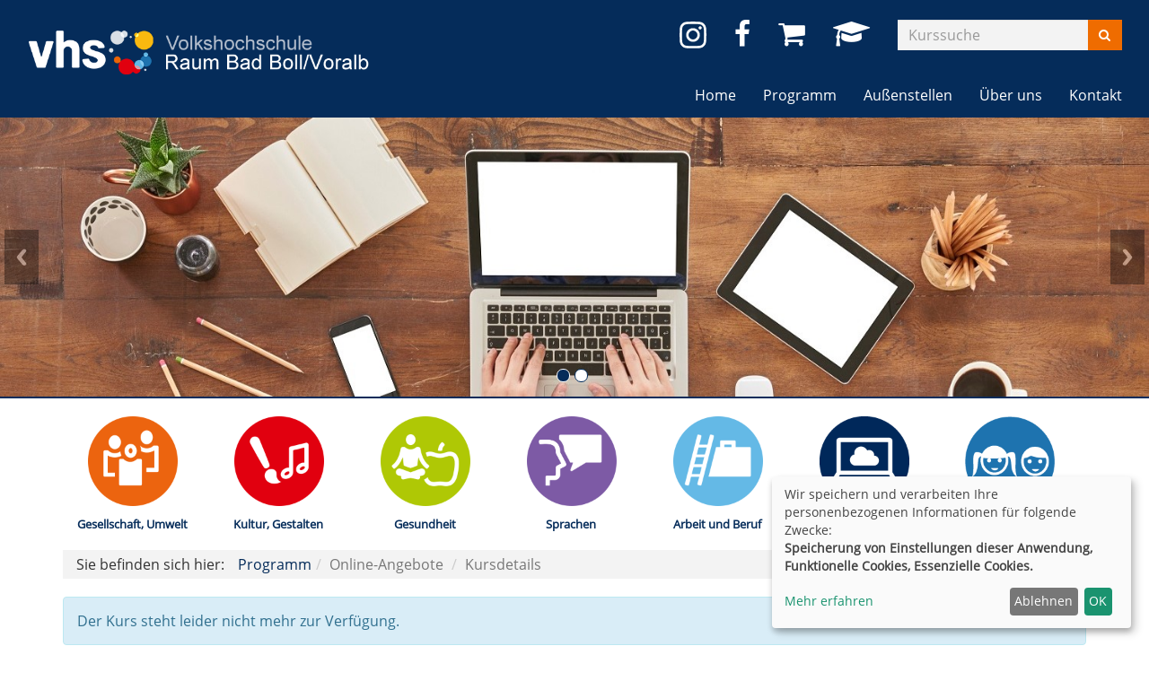

--- FILE ---
content_type: text/html; charset=utf-8
request_url: https://www.vhsraumbadbollvoralb.de/programm/online-angebote/kurs/Superhirn-Vokabeln-lernen-im-Sekundentakt-fuer-Schuelerinnen-ONLINE/2314006602
body_size: 4533
content:
<!DOCTYPE html>
<html lang="de">
<head>

<meta charset="utf-8">
<!-- 
	Kubus Software GmbH

	This website is powered by TYPO3 - inspiring people to share!
	TYPO3 is a free open source Content Management Framework initially created by Kasper Skaarhoj and licensed under GNU/GPL.
	TYPO3 is copyright 1998-2026 of Kasper Skaarhoj. Extensions are copyright of their respective owners.
	Information and contribution at https://typo3.org/
-->


<link rel="shortcut icon" href="/fileadmin/templates/elbe/layout/img/favicon.ico" type="image/vnd.microsoft.icon">
<title>VHS Raum Bad Boll/Voralb: Online-Angebote</title>
<meta http-equiv="x-ua-compatible" content="IE=edge,chrome=1" />
<meta name="generator" content="TYPO3 CMS" />
<meta name="viewport" content="width=device-width, initial-scale=1.0" />
<meta name="robots" content="index, follow" />
<meta name="author" content="Kubus Software GmbH" />
<meta name="keywords" content="VHS, Raum Bad Boll, Voralb, Zell u. A., Bad Boll, Dürnau, Gammelshausen, Heiningen, Hattenhofen, Aichelberg, Kurse, Kursprogramm, Gemeindeverwaltungsverband, Volkshochschule" />
<meta name="description" content="Kursprogramm VHS Raum Bad Boll/Voralb online" />


<link rel="stylesheet" type="text/css" href="/typo3temp/assets/css/7015c8c4ac.css?1606377333" media="all">
<link rel="stylesheet" type="text/css" href="/fileadmin/templates/elbe/bootstrap/dist/css/bootstrap.min.css?1599475220" media="all">
<link rel="stylesheet" type="text/css" href="/fileadmin/templates/elbe/layout/css/style.css?1737462986" media="all">
<link rel="stylesheet" type="text/css" href="/fileadmin/templates/elbe/layout/css/font-awesome.min.css?1599475222" media="all">




<script src="/fileadmin/templates/elbe/layout/js/jquery-1.12.4.min.js?1599475222"></script>
<script src="/fileadmin/kuferweb/webbasys/functions.js?1688023636"></script>
<script src="/fileadmin/kuferweb/webtools/js/base64.js?1708605306"></script>
<script src="/fileadmin/kuferweb/webbasys/layout/js/knockout-min.js?1685518176"></script>
<script src="/fileadmin/kuferweb/webbasys/layout/js/knockout.mapping-latest.js?1685518176"></script>
<script src="/fileadmin/kuferweb/webbasys/layout/js/anmeldung.js?1715686716"></script>



    <!--[if lt IE 9]>
    <script src="https://oss.maxcdn.com/libs/html5shiv/3.7.0/html5shiv.js"></script>
    <script src="https://oss.maxcdn.com/libs/respond.js/1.3.0/respond.min.js"></script>
    <![endif]--><noscript><link rel="stylesheet" type="text/css" href="/fileadmin/templates/elbe/layout/css/noscript.css" media="all"></noscript>

</head>
<body >
<noscript>
  <div class="seitenbereichsnavi">
    <div class="container-fluid">
      <h1>Seitenbereiche:</h1>
      <p><a href="#link-navi">Navigation</a> - <a href="#link-maincontent">Seiteninhalt</a> - <a
          href="#link-footer">allgemeine Informationen</a></p>
    </div>
  </div>
</noscript>

<a id="#link-navi"></a>
<div class="header">
  <div class="container-fluid">
    <div class="clearfix"><div class="col-xs-6 col-md-4 logowrap"><a href="/" ><img src="/fileadmin/templates/elbe/layout/img/logo.png" alt="Startseite VHS Raum Bad Boll/Voralb" class="hidden-xs hidden-print"><img src="/fileadmin/templates/elbe/layout/img/logo_hoch.png" alt="Startseite VHS Raum Bad Boll/Voralb" class="visible-xs hidden-print"><img src="/fileadmin/templates/elbe/layout/img/logo_print.png" class="visible-print"></a></div><div class="text-right"><button type="button" class="navbar-toggle" data-toggle="collapse" data-target=".headernav"><i class="fa fa-list fa-2x"></i></button><ul class="globalfunctions"><li><a href="//www.instagram.com/vhs.BadBoll/" target="_blank"><svg xmlns="http://www.w3.org/2000/svg" height="34" width="30" viewBox="0 0 448 512"><!--!Font Awesome Free 6.7.1 by @fontawesome - https://fontawesome.com License - https://fontawesome.com/license/free Copyright 2024 Fonticons, Inc.--><path fill="#ffffff" d="M224.1 141c-63.6 0-114.9 51.3-114.9 114.9s51.3 114.9 114.9 114.9S339 319.5 339 255.9 287.7 141 224.1 141zm0 189.6c-41.1 0-74.7-33.5-74.7-74.7s33.5-74.7 74.7-74.7 74.7 33.5 74.7 74.7-33.6 74.7-74.7 74.7zm146.4-194.3c0 14.9-12 26.8-26.8 26.8-14.9 0-26.8-12-26.8-26.8s12-26.8 26.8-26.8 26.8 12 26.8 26.8zm76.1 27.2c-1.7-35.9-9.9-67.7-36.2-93.9-26.2-26.2-58-34.4-93.9-36.2-37-2.1-147.9-2.1-184.9 0-35.8 1.7-67.6 9.9-93.9 36.1s-34.4 58-36.2 93.9c-2.1 37-2.1 147.9 0 184.9 1.7 35.9 9.9 67.7 36.2 93.9s58 34.4 93.9 36.2c37 2.1 147.9 2.1 184.9 0 35.9-1.7 67.7-9.9 93.9-36.2 26.2-26.2 34.4-58 36.2-93.9 2.1-37 2.1-147.8 0-184.8zM398.8 388c-7.8 19.6-22.9 34.7-42.6 42.6-29.5 11.7-99.5 9-132.1 9s-102.7 2.6-132.1-9c-19.6-7.8-34.7-22.9-42.6-42.6-11.7-29.5-9-99.5-9-132.1s-2.6-102.7 9-132.1c7.8-19.6 22.9-34.7 42.6-42.6 29.5-11.7 99.5-9 132.1-9s102.7-2.6 132.1 9c19.6 7.8 34.7 22.9 42.6 42.6 11.7 29.5 9 99.5 9 132.1s2.7 102.7-9 132.1z"/></svg></a></li><li><a href="https://www.facebook.com/VHSBadBoll/" target="_blank"><i class="fa fa-2x fa-facebook" aria-hidden="true"></i></a></li><!-- ND146A-->
<li class="wk"><a href="/warenkorb/kasse/bereich/4#inhalt" title="Warenkorb"><i class="fa fa-shopping-cart fa-2x"></i></a></li>
 
<!-- ND146E --><!-- H68A-->

  <!-- H68E --><!-- B68A-->

<!-- B68E --><!-- B68A-->

<!-- B68E --><!-- B68A-->

<!-- B68E --><!-- B68A-->

<!-- B68E --><!-- B68A-->

<!-- B68E --><!-- B68A-->

<!-- B68E --><!-- B68A-->

<!-- B68E --><!-- F68A-->

<!-- F68E --><div class='menue'>
<!-- H75A-->

<!-- H75E --><!-- B75A-->

<!-- B75E --><!-- B75A-->

<!-- B75E --><!-- B75A-->

<!-- B75E --><!-- B75A-->

<!-- B75E --><!-- B75A-->

<!-- B75E --><!-- B75A-->

<!-- B75E --><!-- B75A-->

<!-- B75E --><!-- F75A-->

<!-- F75E --></div>

<div class='hauptseite_ohnestatus'>
<!--
  <li class="tn-login"><a href="index.php?id=171" title="Login"><i class="fa fa-user fa-2x"></i>
</a></li>
 -->
</div>

<li><div id="header-login" class="header-icon tn-login"><a href="/fileadmin/kuferweb/kufertools" target="_blank" title="KuferTools Login"><i class="fa fa-graduation-cap fa-2x" aria-hidden="true"></i></a></div></li></ul><div class="headersuche"><div class="tx-kuferweb">
		<!-- B394A-->
<form action="index.php" method="get">
  <div class="input-group">
    <input type="hidden" name="id" value="9">
    <input type="hidden" name="kathaupt" value="26;">
      <input type="hidden" name="suchesetzen" value="false;">
    
    <input name="kfs_stichwort_schlagwort" type="text" class="form-control" placeholder="Kurssuche">
    <span class="input-group-btn"> 
       <button class="btn btn-warning" title="Suchen" name="tx_indexedsearch[submit_button]" type="submit" id="kw-submit-form">
          <i class="fa fa-search"></i>
	      </button>    
    </span>
  </div> 
	  <a class="btn btn-primary hide" accesskey="e" href="index.php?id=9" title="Erweiterte Suche öffnen">
      <i class="fa fa-cog"></i>
    </a>
  
</form>


<!-- B394E -->
	</div>
	</div></div></div><div class="headernav collapse navbar-collapse"><ul class="nav navbar-nav navbar-right"><li><a href="/" title=" (ALT+H)"  accesskey="H">Home</a></li><li class="dropdown active"><a href="/programm" title=" (ALT+P)" class="dropdown-toggle" data-toggle="dropdown" accesskey="P">Programm</a><ul class="dropdown-menu"><li><a href="/programm/gesamtuebersicht" title=" (ALT+G)"  accesskey="G">Gesamtübersicht</a></li><li><a href="/programm/gesellschaft-umwelt" title=" (ALT+E)"  accesskey="E">Gesellschaft, Umwelt</a></li><li><a href="/programm/kultur-gestalten" title=" (ALT+K)"  accesskey="K">Kultur, Gestalten</a></li><li><a href="/programm/gesundheit" title=" (ALT+S)"  accesskey="S">Gesundheit</a></li><li><a href="/programm/sprachen" title=" (ALT+R)"  accesskey="R">Sprachen</a></li><li><a href="/programm/arbeit-und-beruf" title=" (ALT+A)"  accesskey="A">Arbeit und Beruf</a></li><li><a href="/programm/online-angebote" title=" (ALT+O)" class="active" accesskey="O">Online-Angebote</a></li><li><a href="/standard-titel" title=" (ALT+J)"  accesskey="J">Junge VHS</a></li></ul></li><li><a href="/aussenstellen" title=" (ALT+U)"  accesskey="U">Außenstellen</a></li><li class="dropdown"><a href="/ueber-uns/unser-team" title=" (ALT+B)" class="dropdown-toggle" data-toggle="dropdown" accesskey="B">Über uns</a><ul class="dropdown-menu"><li><a href="/ueber-uns/unser-team" title=" (ALT+N)"  accesskey="N">Unser Team</a></li></ul></li><li class="dropdown"><a href="/info/kontakt" title=" (ALT+T)" class="dropdown-toggle" data-toggle="dropdown" accesskey="T">Kontakt</a><ul class="dropdown-menu"><li><a href="/info/kontakt/kontaktformular" title=" (ALT+F)"  accesskey="F">Kontaktformular</a></li><li><a href="/info/kontakt/ansprechpartner" title=" (ALT+C)"  accesskey="C">Ansprechpartner</a></li><li><a href="/info/kontakt/anfahrt">Anfahrt</a></li><li><a href="/info/kontakt/agb">AGB</a></li><li><a href="/info/kontakt/impressum" title=" (ALT+I)"  accesskey="I">Impressum</a></li></ul></li></ul></div>
  </div>
</div>
<div class="clearfix"></div>
<div class="headerbottom">
  <div id="carousel"><ul class="rslides"><li><img src="/fileadmin/user_upload/AdobeStock_193553096_Favorit_3.jpeg" width="1500" height="364"   alt="" ></li><li><img src="/fileadmin/user_upload/AdobeStock_193553096_Favorit_3.jpeg" width="1500" height="364"   alt="" ></li></ul></div>
  <div class="subheader">
    <div class="container"><div class="katicons"><a data-toggle="collapse" aria-expanded="false" data-target=".kat-menu" class="h2 visible-xs">Unser Programm</a><div class="kat-menu collapse in"><ul><li class="uid_136"><a href="/programm/gesellschaft-umwelt#inhalt" title="Gesellschaft, Umwelt">Gesellschaft, Umwelt</a></li><li class="uid_137"><a href="/programm/kultur-gestalten#inhalt" title="Kultur, Gestalten">Kultur, Gestalten</a></li><li class="uid_141"><a href="/programm/gesundheit#inhalt" title="Gesundheit">Gesundheit</a></li><li class="uid_139"><a href="/programm/sprachen#inhalt" title="Sprachen">Sprachen</a></li><li class="uid_142"><a href="/programm/arbeit-und-beruf#inhalt" title="Arbeit und Beruf">Arbeit und Beruf</a></li><li class="uid_258"><a href="#inhalt" title="Online-Angebote">Online-Angebote</a></li><li class="uid_260"><a href="/standard-titel#inhalt" title="Junge VHS">Junge VHS</a></li></ul></div></div><div class="klickpfad">Sie befinden sich hier:<ol class="breadcrumb"><li><a href="/programm" title=" (ALT+M)"  accesskey="M">Programm</a></li><li class="active">Online-Angebote</li></ol><div class='hauptseite_clickpfad'><span class='clickpfad'>
<span class="trennzeichen"> / </span><span class="clickadrbold">Kursdetails</span></span></div>
<div class="clearfix"></div></div></div>
  </div>
</div>
<div class="clearfix"></div>
<div class="container-fluid">
  <a id="link-maincontent"></a>
  <div class="container row-maincontent">
    <!--TYPO3SEARCH_begin--><div id="content">
    

            <div id="c1642" class="frame frame-default frame-type-list frame-layout-0">
                
                
                    



                
                
                    

    



                
                

    
        <div class="tx-kuferweb">
		<!-- H85A-->

<!-- H85E --><!-- H68A-->

  <!-- H68E --><!-- B68A-->

<!-- B68E --><!-- B68A-->

<!-- B68E --><!-- B68A-->

<!-- B68E --><!-- B68A-->

<!-- B68E --><!-- B68A-->

<!-- B68E --><!-- B68A-->

<!-- B68E --><!-- B68A-->

<!-- B68E --><!-- F68A-->

<!-- F68E --><div class='menue'>
<!-- H75A-->

<!-- H75E --><!-- B75A-->

<!-- B75E --><!-- B75A-->

<!-- B75E --><!-- B75A-->

<!-- B75E --><!-- B75A-->

<!-- B75E --><!-- B75A-->

<!-- B75E --><!-- B75A-->

<!-- B75E --><!-- B75A-->

<!-- B75E --><!-- F75A-->

<!-- F75E --></div>

<div class='hauptseite_clickpfad'><span class='clickpfad'>
<span class="trennzeichen"> / </span><span class="clickadrbold">Kursdetails</span></span></div>
<div class='hauptseite'>
 <a id="inhalt"></a>
 <div class='hauptseite_kurse'>
<!-- ND13A-->

<div class="alert alert-info">
  Der Kurs steht leider nicht mehr zur Verfügung.
</div>

<!-- ND13E -->
 </div>

</div><!-- F85A-->

<!-- F85E -->
	</div>
	
    


                
                    



                
                
                    



                
            </div>

        

</div><!--TYPO3SEARCH_end-->
  </div>
</div>
<a id="link-footer"></a>
<footer>
  <div class="container-fluid">
    <div class="row"><div class="col-md-3 col-sm-6">
    

            <div id="c186" class="frame frame-default frame-type-textmedia frame-layout-0">
                
                
                    



                
                

    
        

    



    


                

    <div class="ce-textpic ce-center ce-above">
        
            



        

        
                <div class="ce-bodytext">
                    
                    <p><strong>vhs Raum Bad Boll / Voralb</strong><br> Erlengarten 1 | 73087 Bad Boll<br> &nbsp;</p>
<p><strong>Außenstelle Bad Boll<br> Frau Geiger</strong><br> Telefon 07164/808-23<br> E-Mail <a href="mailto:bgeiger@bad-boll.de">bgeiger@bad-boll.de</a><br> &nbsp;</p>
<p><strong>Außenstelle Dürnau/Gammelshausen</strong><br> <strong>Frau Rehm</strong><br> Telefon 07164/91010-12<br> E-Mail <a href="mailto:n.rehm@duernau.de">n.rehm@duernau.de</a></p>
<p>&nbsp;</p>
<p>&nbsp;</p>
                </div>
            

        
    </div>


                
                    



                
                
                    



                
            </div>

        

</div><div class="col-md-3 col-sm-6">
    

            <div id="c187" class="frame frame-default frame-type-textmedia frame-layout-0">
                
                
                    



                
                

    
        

    



    


                

    <div class="ce-textpic ce-center ce-above">
        
            



        

        
                <div class="ce-bodytext">
                    
                    <p><strong>Außenstelle Hattenhofen<br> Natalie Colakyan/Sarah Hauer</strong><br> Telefon 07164/91009-14, 91009-0<br> E-Mail <a href="mailto:natalie.colakyan@hattenhofen.de">natalie.colakyan@hattenhofen.de</a><br> <a href="mailto:sarah.hauer@hattenhofen.de">sarah.hauer@hattenhofen.de</a><br> &nbsp;</p>
<p><strong>Außenstelle Heiningen<br> Frau Bühler</strong><br> Telefon 07161/920774<br> E-Mail<br> i<a href="mailto:info@buecherei-heiningen.de">nfo@buecherei-heiningen.de</a><br> &nbsp;</p>
<p><strong>Außenstelle Zell u. A.&nbsp;<br> Frau Schwarz</strong><br> Telefon 07164/807-24<br> E-Mail <a href="mailto:k.schwarz@zell-u-a.de">k.schwarz@zell-u-a.de</a></p>
<p>&nbsp;</p>
                </div>
            

        
    </div>


                
                    



                
                
                    



                
            </div>

        

</div><div class="col-md-3 col-sm-6">
    

            <div id="c242" class="frame frame-default frame-type-textmedia frame-layout-0">
                
                
                    



                
                

    
        

    



    


                

    <div class="ce-textpic ce-center ce-above">
        
            



        

        
                <div class="ce-bodytext">
                    
                    <p><strong>Links:</strong></p>
<p>Homepage GVV:</p>
<p><a href="http://www.gvv-boll.de" target="_blank" rel="noreferrer">www.gvv-boll.de</a></p>
<p>vhs&nbsp; Kursfinder:&nbsp; &nbsp; &nbsp; &nbsp; &nbsp; &nbsp;</p>
<p><a href="http://www.volkshochschule.de/die-vhsapp" title="Öffnet externen Link in externem Fenster" target="_blank" class="external-link-new-window" rel="noreferrer">www.volkshochschule.de/die-vhsapp</a></p>
<p>&nbsp;</p>
                </div>
            

        
    </div>


                
                    



                
                
                    



                
            </div>

        


    

            <div id="c1666" class="frame frame-default frame-type-html frame-layout-0">
                
                
                    



                
                
                

      

<a href="https://www.facebook.com/VHSBadBoll/" target="_blank" ><i class="fa fa-2x fa-facebook text-white  " aria-hidden="true"></i></a>
 <span></span>
 <span></span> <span></span> <span></span><span></span>
<a href="//www.instagram.com/vhs.BadBoll/" target="_blank"><svg xmlns="http://www.w3.org/2000/svg" height="30" width="30" viewBox="0 0 448 512"><!--!Font Awesome Free 6.7.1 by @fontawesome - https://fontawesome.com License - https://fontawesome.com/license/free Copyright 2024 Fonticons, Inc.--><path fill="#ffffff" d="M224.1 141c-63.6 0-114.9 51.3-114.9 114.9s51.3 114.9 114.9 114.9S339 319.5 339 255.9 287.7 141 224.1 141zm0 189.6c-41.1 0-74.7-33.5-74.7-74.7s33.5-74.7 74.7-74.7 74.7 33.5 74.7 74.7-33.6 74.7-74.7 74.7zm146.4-194.3c0 14.9-12 26.8-26.8 26.8-14.9 0-26.8-12-26.8-26.8s12-26.8 26.8-26.8 26.8 12 26.8 26.8zm76.1 27.2c-1.7-35.9-9.9-67.7-36.2-93.9-26.2-26.2-58-34.4-93.9-36.2-37-2.1-147.9-2.1-184.9 0-35.8 1.7-67.6 9.9-93.9 36.1s-34.4 58-36.2 93.9c-2.1 37-2.1 147.9 0 184.9 1.7 35.9 9.9 67.7 36.2 93.9s58 34.4 93.9 36.2c37 2.1 147.9 2.1 184.9 0 35.9-1.7 67.7-9.9 93.9-36.2 26.2-26.2 34.4-58 36.2-93.9 2.1-37 2.1-147.8 0-184.8zM398.8 388c-7.8 19.6-22.9 34.7-42.6 42.6-29.5 11.7-99.5 9-132.1 9s-102.7 2.6-132.1-9c-19.6-7.8-34.7-22.9-42.6-42.6-11.7-29.5-9-99.5-9-132.1s-2.6-102.7 9-132.1c7.8-19.6 22.9-34.7 42.6-42.6 29.5-11.7 99.5-9 132.1-9s102.7-2.6 132.1 9c19.6 7.8 34.7 22.9 42.6 42.6 11.7 29.5 9 99.5 9 132.1s2.7 102.7-9 132.1z"/></svg></a>
 


                
                    



                
                
                    



                
            </div>

        

</div><div class="col-md-3 col-sm-6"><div class="footer_right"><div class="footer_right_content">
    

            <div id="c1632" class="frame frame-default frame-type-menu_subpages frame-layout-0">
                
                
                    



                
                
                    

    



                
                

    
        <ul>
            
                <li>
                    <a href="/info/kontakt/impressum" title="Impressum">
                        <span>Impressum</span>
                    </a>
                </li>
            
                <li>
                    <a href="/info/kontakt/agb" title="AGB">
                        <span>AGB</span>
                    </a>
                </li>
            
                <li>
                    <a href="/widerruf" title="Widerruf">
                        <span>Widerruf</span>
                    </a>
                </li>
            
                <li>
                    <a href="/sitemap" title="Sitemap">
                        <span>Sitemap</span>
                    </a>
                </li>
            
                <li>
                    <a href="/datenschutzerklaerung" title="Datenschutzerklärung">
                        <span>Datenschutzerklärung</span>
                    </a>
                </li>
            
        </ul>
    


                
                    



                
                
                    



                
            </div>

        


    

            <div id="c1664" class="frame frame-default frame-type-html frame-layout-0">
                
                
                    



                
                
                

    <br><br>
<a class="btn btn-primary pull-right" onclick="return klaro.show();">Cookie Einstellungen</a>


                
                    



                
                
                    



                
            </div>

        

</div></div></div></div><ul class="bf-menu"><li class="contrast hidden-xs hidden-sm"><a href="/programm/online-angebote/kurs/Superhirn-Vokabeln-lernen-im-Sekundentakt-fuer-Schuelerinnen-ONLINE/2314006602?Contrast=1&amp;kathaupt=11&amp;knr=2314006602&amp;cHash=e1001db3df1460137883c557446c6d48" rel="nofollow">Kontrast&nbsp;&nbsp;<i class="fa fa-adjust" aria-hidden="true"></i></a></li><li class="sizeup hidden-xs hidden-sm">Ansicht&nbsp;&nbsp;<a href="/programm/online-angebote/kurs/Superhirn-Vokabeln-lernen-im-Sekundentakt-fuer-Schuelerinnen-ONLINE/2314006602?Fsize=0&amp;kathaupt=11&amp;knr=2314006602&amp;cHash=e1001db3df1460137883c557446c6d48" title="Normale Schriftgröße" rel="nofollow"><span class="sizer-sm" aria-hidden="true">A</span>&nbsp;</a><a href="/programm/online-angebote/kurs/Superhirn-Vokabeln-lernen-im-Sekundentakt-fuer-Schuelerinnen-ONLINE/2314006602?Fsize=1%20rel%3D%22nofollow%22&amp;kathaupt=11&amp;knr=2314006602&amp;cHash=e1001db3df1460137883c557446c6d48" title="Große Schriftgröße" rel="nofollow"><span class="sizer-md" aria-hidden="true">A</span>&nbsp;</a><a href="/programm/online-angebote/kurs/Superhirn-Vokabeln-lernen-im-Sekundentakt-fuer-Schuelerinnen-ONLINE/2314006602?Fsize=2%20rel%3D%22nofollow%22&amp;kathaupt=11&amp;knr=2314006602&amp;cHash=e1001db3df1460137883c557446c6d48" title="Extragroße Schriftgröße" rel="nofollow"><span class="sizer-lg" aria-hidden="true">A</span></a></li></ul>
  </div>
</footer>
<script src="/fileadmin/templates/elbe/bootstrap/dist/js/bootstrap.min.js?1599475220"></script>
<script src="/fileadmin/templates/elbe/layout/js/responsiveslides.min.js?1599475222"></script>
<script src="/fileadmin/templates/elbe/layout/js/bootstrap-datepicker.js?1599475222"></script>
<script src="/fileadmin/templates/elbe/layout/js/scroll-top.js?1599475222"></script>
<script src="/fileadmin/templates/elbe/layout/js/dvv_layout_functions.js?1599475222"></script>

<script src="/fileadmin/templates/elbe/klaro/js/config.js?1702374146"></script>
<script src="/fileadmin/templates/elbe/klaro/js/klaro.js?1651646364"></script>



</body>
</html>

--- FILE ---
content_type: text/css
request_url: https://www.vhsraumbadbollvoralb.de/fileadmin/templates/elbe/layout/css/style.css?1737462986
body_size: 12607
content:
@font-face{font-family: 'OpenSans';src: url('../fonts/OpenSans-Regular.ttf') format('truetype')}html{font-size: 62.5%}body{font-size: 16px;font-size: 1.6rem;font-family: 'OpenSans', sans-serif;font-weight: 400}h1,h2,h3,.h1,.h2,.h3{color: #052c5a}h1,h2,h3,h4,h5,h6{font-weight: 400}h1,.h1{font-size: 28px;font-size: 2.8rem}h2,.h2{font-size: 22px;font-size: 2.2rem}h3,.h3{font-size: 20px;font-size: 2rem}h4,.h4{font-size: 18px;font-size: 1.8rem}h5,.h5{font-size: 16px;font-size: 1.6rem}h6,.h6{font-size: 14px;font-size: 1.4rem}.sizer-sm{font-size: 0.8em;margin-right: 5px}.sizer-md{font-size: 1em;margin-right: 5px}.sizer-lg{font-size: 1.2em}body.font-xl .row-maincontent .content,body.font-xl .row-maincontent .sidebar_right,body.font-xl .headersuche,body.font-xl .katicons,body.font-lg .row-maincontent .content,body.font-lg .row-maincontent .sidebar_right{width: 100%;margin-left: 0}body.font-xl .form-control,body.font-lg .form-control{height: initial}body.font-xl h1,body.font-xl .h1,body.font-lg h1,body.font-lg .h1{font-size: 2.6em}body.font-xl h2,body.font-xl .h2,body.font-lg h2,body.font-lg .h2{font-size: 2.2em}body.font-xl h3,body.font-xl .h3,body.font-lg h3,body.font-lg .h3{font-size: 2em}body.font-xl h4,body.font-xl .h4,body.font-lg h4,body.font-lg .h4{font-size: 1.8em}body.font-xl h5,body.font-xl .h5,body.font-lg h5,body.font-lg .h5{font-size: 1.6em}body.font-xl h6,body.font-xl .h6,body.font-lg h6,body.font-lg .h6{font-size: 1.4em}@media (min-width: 992px) and (max-width: 1480px){body.font-lg .headersuche,body.font-lg .katicons{width: 100%;margin-left: 0}}body.font-lg{font-size: 20px;font-size: 2rem}body.font-lg .form-control,body.font-lg .btn{font-size: 20px;font-size: 2rem;line-height: 30px}body.font-lg input[type="radio"],body.font-lg input[type="checkbox"]{width: 20px;height: 20px}body.font-lg .logowrap{width: 35%}body.font-lg .headersuche .input-group-btn.btn{border: none}body.font-lg .eine a,body.font-lg .mehrere a{width: 40px;padding: 5.71428571px}body.font-lg .kw-kursuebersicht .ampelbutton{font-size: 1.8em}body.font-xl{font-size: 28px;font-size: 2.8rem}body.font-xl .form-control,body.font-xl .btn{font-size: 28px;font-size: 2.8rem}body.font-xl input[type="radio"],body.font-xl input[type="checkbox"]{width: 28px;height: 28px}body.font-xl .headernav{padding: 20px}body.font-xl #content{margin-top: 35px}body.font-xl .eine a,body.font-xl .mehrere a{width: 56px;padding: 8px}body.font-xl .logowrap{width: 35%}body.font-xl .kw-kursuebersicht .ampelbutton{font-size: 1.8em}#content_right{margin-top: 20px}.no-underline{text-decoration: none !important}.no-indent{margin-left: 0 !important}.margin-top{margin-top: 30px}.no-pd-left{padding-left: 0}.img-circle-in-text img{border-radius: 50%}@media (min-width: 768px){.no-padding-xs{padding-left: 0;padding-right: 0}}a{color: #052c5a}a.block{display: block}a:hover{text-decoration: none;color: #2a4b73}ul{list-style-type: disc}hr{border-top: 1px solid #c8c8dc}thead th{background-color: #052c5a;color: #FFFFFF}label{font-weight: 400}em{font-style: normal;font-weight: bold}.form-control{background-color: #f3f3f3;border-radius: 0 !important;border-width: 0 !important;font-size: 16px;font-size: 1.6rem}.text-primary{color: #052c5a}.text-info{color: #1b99dc}.btn{border-radius: 0}.btn-primary{background-color: #052c5a;border-color: #052c5a;color: #fff;white-space: nowrap}.btn-primary:hover,.btn-primary:focus{background-color: #2a4b73;border-color: #2a4b73}.btn-warning{color: #fff;background-color: #ef6c00;border: 1px solid #ef6c00}.btn-warning:hover,.btn-warning:focus{background-color: #d66000;border-color: #d66000}.panel,.panel-group .panel{border-radius: 0}.panel-default > .panel-heading{background-color: #f3f3f3}.well{min-height: 20px;padding: 19px;margin-bottom: 20px;background-color: #fff;border: 0;border-radius: 4px;box-shadow: none}.nav .open > a,.nav .open > a:hover,.nav .open > a:focus,.dropdown-menu > li > a:hover,.dropdown-menu > li > a:focus,.dropdown-menu > .active > a:hover,.dropdown-menu > .active > a:focus{background-color: #2a4b73;color: #fff}.navbar-toggle{color: #fff}.pagination{margin-top: 0}.pagination > li > a,.pagination > li > span{color: #052c5a}.pagination > li.aktiv a{font-weight: 700}.pagination > li > span{color: #555}.marginbottom{margin-bottom: 20px}.tab-content{border: 1px solid #dedede;border-radius: 4px;padding: 15px}.lightborder{border-bottom: 1px solid #f0f0f0}.input-group-addon{font-size: 16;border: 0;background-color: #f3f3f3;border-radius: 0 !important;border-width: 0 !important;-webkit-box-shadow: inset 0 1px 1px rgba(0,0,0,0.075);box-shadow: inset 0 1px 1px rgba(0,0,0,0.075)}abbr[data-original-title],abbr[title]{border: none;text-decoration: none}.glyphicon-waitlist:before{content: "W";font-family: Helvetika, Arial, sans serif;font-size: 1.3em}@media (min-width: 1801px){.seitenbereichsnavi .container-fluid,.header .container-fluid{width: 1800px !important}}.header{background-color: #052c5a}.logowrap img{margin-top: 22px;width: 100%;height: auto;max-width: 420px}.headersuche{color: #FFFFFF;margin-right: 15px}.globalfunctions{display: inline-block;list-style-type: none;padding-left: 0;margin-bottom: 0}.globalfunctions a{color: #fff;display: block;position: relative;padding-right: 7px}.globalfunctions li{margin-right: 24px;float: left}.globalfunctions .menue,.globalfunctions .clickpfad,.globalfunctions .hauptseite_clickpfad{display: none}.globalfunctions .hauptseite_ohnestatus{float: left}.globalfunctions .badge{font-size: 0.8em}.globalfunctions li.tn-login .badge{padding: 2px;background-color: #afc805;position: absolute;right: 0;top: 5px}span.badge.wk-count{background-color: #eb640f;right: 0px;top: 2px;z-index: 999;position: absolute;padding: 3px 6px}@media (max-width: 767px){.logowrap img{max-width: 200px;margin-left: -15px}.globalfunctions li.wk,.globalfunctions li.tn-login{padding: 9px 10px;margin-top: -10px;margin-right: 15px;margin-bottom: 8px}.header{padding-bottom: 15px}.headersuche{margin-bottom: 15px;margin-right: 25px}}@media (min-width: 767px){.headersuche{width: 20%;max-width: 275px;display: inline-block;margin-top: 22px}.globalfunctions{display: inline-block;height: 34px}}@media (max-width: 350px){.logowrap{width: 67%}}.third-menu{margin: 20px 0px 20px 0px}.third-menu .nav-pills > li.active > a,.third-menu .nav-pills > li.active > a:hover,.third-menu .nav-pills > li.active > a:focus{background: #052c5a}.third-menu .nav > li > a:hover,.third-menu .nav > li > a:focus{background: #052c5a;color: #fff}.third-menu .nav-pills > li > a{border-radius: 0}.headernav .nav > li > a:hover,.headernav .nav > li > a:focus,.headernav .nav li > a.active{background-color: #2a4b73}.headernav .nav a{color: #fff}.headernav .dropdown-menu{background-color: #052c5a}.headernav .dropdown-menu > li > a{color: #fff}@media (min-width: 768px){.headernav .dropdown-menu > li > a{padding: 7px 20px;border-bottom: 1px solid #2a4b73}.headernav .dropdown-menu > li:last-child > a{border-bottom: none}}@media (min-width: 1200px){.headernav{margin-top: -15px}}#content,.sidebar_left,.sidebar_right{margin-top: 20px}figure.csc-textpic-image img{width: 100%;height: auto}span.important{color: #ef6c00}#content{min-height: 335px}footer{color: #FFFFFF;background-color: #052c5a;padding-bottom: 15px;padding-top: 20px;margin-top: 35px}footer a,footer a:hover,footer a:focus{color: #FFFFFF}footer .socialnav{font-size: 35px;margin-bottom: 25px}footer .socialnav a{padding-left: 10px}footer .ce-menu,footer .bf-menu,footer .frame-type-menu_subpages{padding-left: 0;list-style-type: none;margin-top: 5px}footer .ce-menu li,footer .bf-menu li,footer .frame-type-menu_subpages li{display: inline-block;padding-right: 8px}footer .ce-menu li + li:before,footer .frame-type-menu_subpages li + li:before{content: "\007C";color: #fff;margin-right: 8px}@media (min-width: 992px){.footer_right_content div.csc-textpic-left .csc-textpic-imagewrap{float: right}.footer_right_content div.csc-textpic-text{text-align: right;clear: right !important}footer .socialnav,footer .ce-menu{margin-top: 10px;text-align: right}}@media (max-width: 767px){form.schnellsuche input.volltextsuche{margin: 0px auto;width: 80%}}@media (min-width: 768px) and (max-width: 991px){form.schnellsuche,form.schnellsuche > .form-group{width: 100%}form.schnellsuche input.volltextsuche{margin: 0px auto;width: 90%}}form.schnellsuche input.volltextsuche{width: 75% !important;display: inline !important;margin-bottom: 0px !important;border-radius: 0}form.schnellsuche button{border-radius: 0}.tx-indexedsearch-searchbox input{width: 300px;float: left;border-radius: 0}.tx-indexedsearch-searchbox button{border-radius: 0}.align-right{text-align: right}.align-left{text-align: left}.align-center{text-align: center}@media (min-width: 992px){.pull-right-md{float: right}.text-right-md{text-align: right}}.clear{clear: both}.box img{width: 100% !important;height: auto !important}.breadcrumb{margin-bottom: 0px;display: inline;background: transparent;padding: 8px 5px 8px 15px}.klickpfad{margin-top: 20px;background-color: #f3f3f3;padding: 5px 15px}.klickpfad span.clickadresse,.klickpfad span.clickadresse + span.trennzeichen{display: none}.klickpfad .clickadrbold{color: #777;padding-left: 5px}.kat-menu ul{padding: 0;margin: 0;list-style: none}.kat-menu a{padding-left: 25px}.kat-menu li{padding-bottom: 10px}.kat-menu li a{background-repeat: no-repeat;background-position: center left;image-rendering: -webkit-optimize-contrast}@media (min-width: 768px){.kat-menu{margin-top: 20px;margin-bottom: 10px}.kat-menu ul{width: 100%;display: table;table-layout: fixed}.kat-menu li{display: table-cell;width: 1%;padding-bottom: 0px}.kat-menu li a{background-position: top center}.kat-menu ul li a{background-size: 100px auto;max-width: 95%;min-width: 30px;text-align: center;display: block;padding-left: 0px;padding-top: 111px;font-size: 13px;font-size: 1.3rem;font-weight: bold;image-rendering: -webkit-optimize-contrast}}@media (max-width: 767px){.kat-menu li a{background-size: contain}body:not(#startseite) .katicons{display: none}.katicons{padding-left: 15px}}.kat-menu li.uid_136 a{background-image: url(../img/katicons/Gesellschaft.png)}.kat-menu li.uid_137 a{background-image: url(../img/katicons/Kultur.png)}div.kat-menu li.uid_139 a{background-image: url(../img/katicons/Sprachen.png)}div.kat-menu li.uid_142 a{background-image: url(../img/katicons/Beruf.png)}div.kat-menu li.uid_141 a{background-image: url(../img/katicons/Gesundheit.png)}div.kat-menu li.uid_146 a{background-image: url(../img/katicons/Grundbildung.png)}div.kat-menu li.uid_258 a{background-image: url(../img/katicons/Online.png)}div.kat-menu li.uid_260 a{background-image: url(../img/katicons/junge.png)}.feedback_code .form-control{margin: 0}@media (max-width: 550px){#content .csc-textpic-imagewrap img{max-width: 100%;height: auto !important;width: auto}div.csc-textpic-intext-left-nowrap .csc-textpic-imagewrap{float: none}.csc-textpic-intext-left-nowrap .csc-textpic-text{margin-left: 0px}div.csc-textpic-intext-right-nowrap .csc-textpic-imagewrap{float: none}.csc-textpic-intext-right-nowrap .csc-textpic-text{margin-right: 0px}div.csc-textpic-intext-right .csc-textpic-imagewrap{float: none}div.csc-textpic-intext-left .csc-textpic-imagewrap{float: none}}@media (min-width: 979px){ul.nav li.dropdown:hover > ul.dropdown-menu{display: block}}#toTop-right{bottom: 40px !important;right: 15px !important}div.tx-webbasys-pi1 img{max-width: 250px}div.hauptseite_categorydescription{display: none}.pflicht,.validierung{color: #e1000f;font-weight: bold}.warnungpflichtfelder{color: #e1000f}.anmeldung .warnungpflichtfelder,.kw-anmeldung .warnungpflichtfelder{display: none}.kw-pw-warning + .warnungpflichtfelder.wbl_register{display: none}.kw-buttonleiste{margin: 15px 0}.kw-paginationleiste .kw-button,.kw-blaetternleiste .kw-button{margin-left: 0px}h2.statusmeldung{font-size: 1.2em;color: #ef6c00}@media (max-width: 540px){.kw-buttonleiste .btn,.tx-webbasys-pi1 .btn{display: block;margin-bottom: 15px;float: none;white-space: normal;width: 100%}.kw-buttonleiste .pull-right,.kw-buttonleiste .pull-left,.tx-webbasys-pi1 .btn.pull-left,.tx-webbasys-pi1 .btn.pull-right{float: none !important}}.hauptseite_clickpfad,.clickadrbold{display: none}.klickpfad .hauptseite_clickpfad,.klickpfad .tx-webbasys-pi1,.klickpfad .clickadrbold{display: inline}span.trennzeichen{padding: 0 5px;color: #ccc}.hauptseite_clickpfad span.clickpfad:before{content: " / ";color: #ccc}.hauptseite_clickpfad span.clickpfad .trennzeichen:first-child{display: none}.hauptseite_clickpfad a.clickadresse[title=" öffnen"] + .trennzeichen{display: none}#content .hauptseite_clickpfad{display: none}.sidebar_left .kw-plugin,.sidebar_right .kw-plugin{padding: 15px}.sidebar_left .hauptseite_status,.sidebar_right .hauptseite_status,.omnipart .hauptseite_clickpfad,.sidebar_right .hauptseite_clickpfad{display: none}.kw-anmart .list-group-item{border: none}.kw-anmart hr{margin-top: 10px;margin-bottom: 10px}@media (min-width: 768px) and (max-width: 992px){.anmeldung .form-control{margin-bottom: 10px}}.kw-anmeldung-label label,.kw-anmeldung-data{padding-top: 7px}.kw-best-label,.kw-best-data{padding-bottom: 15px}.kw-best-data{font-weight: 700}@media (min-width: 768px){.kw-anmeldung-label,.kw-best-label{text-align: right}}span.kw-best-nn{color: #afafaf;font-style: italic;font-weight: normal}input#tedit_mehrfachsimpelid{width: 3em !important;display: inline !important}@media (max-width: 480px){.kw-best-label,.kw-best-data{width: 100%}}.kw-anm-kurse .row{margin-bottom: 5px}.kw-anm-kurse .box{border: 1px solid #e6e6e6;padding: 15px 0px;margin: 0px 0px 20px 0px;background-color: #fafafa}h3.kw-anm-best{margin-top: 30px;margin-bottom: 15px}hr.kw-anm-best{margin-top: 0px;margin-bottom: 15px;clear: both}.kw-anm-kurse .btn.btn-theme i{width: 18px}.kw-anm-kurse .haupttnnichtimkurs span{text-decoration: line-through;color: #8c8c8c}.tn-list-item{padding: 10px;background-color: #f3f3f3;border: 1px solid #c5c5c5}.tn-list-item .alert{margin-bottom: 5px;font-weight: bold}.tn-list-item .freifeld_checkbox{margin-right: 8px}.kw-o{background-color: transparent;color: transparent;background-size: contain;background-repeat: no-repeat;width: 100%;height: 70px;image-rendering: -webkit-optimize-contrast}.kw-kat-kurs-ueb .kw-o-box{width: 70px;float: left;margin-right: 15px}.kw-kat-kurs-ueb .kw-kat-info{float: left}.kw-kat-uebersicht .kw-o{height: 130px;margin-top: 20px}@media (max-width: 480px){.kw-o-box{display: none}.kw-kat-info{width: 100%}.kw-kat-info h1{margin-top: 0}}.kat1 .kw-o{background-image: url(../img/katicons/Gesellschaft.png)}.kat1 .kw-kat-farbe,.kat1 .kw-kat-farbe a{color: #ec6608}.kat1 .kw-table-header{background-color: #ec6608}.kat18 .kw-o{background-image: url(../img/katicons/Kultur.png)}.kat18 .kw-kat-farbe,.kat18 .kw-kat-farbe a{color: #e1000f}.kat18 .kw-table-header{background-color: #e1000f}.kat16 .kw-o{background-image: url(../img/katicons/Gesundheit.png)}.kat16 .kw-kat-farbe,.kat16 .kw-kat-farbe a{color: #86bc25}.kat16 .kw-table-header{background-color: #86bc25}.kat10 .kw-o{background-image: url(../img/katicons/Sprachen.png)}.kat10 .kw-kat-farbe,.kat10 .kw-kat-farbe a{color: #7f5ca3}.kat10 .kw-table-header{background-color: #7f5ca3}.kat51 .kw-o{background-image: url(../img/katicons/Beruf.png)}.kat51 .kw-kat-farbe,.kat51 .kw-kat-farbe a{color: #1b99dc}.kat51 .kw-table-header{background-color: #1b99dc}.kat80 .kw-o{background-image: url(../img/katicons/Online.png)}.kat80 .kw-kat-farbe,.kat80 .kw-kat-farbe a{color: #052c5a}.kat80 .kw-table-header{background-color: #052c5a}.kat85 .kw-o{background-image: url(../img/katicons/junge.png)}.kat85 .kw-kat-farbe,.kat85 .kw-kat-farbe a{color: #052c5a}.kat85 .kw-table-header{background-color: #052c5a}.kw_clickzu.kw_katue_lessInfo:hover,span.kw_katue_moreInfo{cursor: pointer}.kw-table-header{background-color: #052c5a;color: #fff}.kw-table-header a{color: #fff}.kw-table-sort .fa{margin-right: 8px}.kw-table-row,.kw-table-header{padding: 10px 0}.kw-table-label{clear: left}.kw-table-row.alt2{background-color: #f3f3f3}.kw-table-row:hover{background-color: #dadada}@media (max-width: 480px){.kw-table-label{width: auto;min-width: 80px}.kw-table-data{padding-bottom: 6px}}@media (max-width: 350px){.kw-table-label,.kw-table-data{width: 100%}}.kw-nurbuchbare{text-align: center;margin-bottom: 15px}.kw-nurbuchbare .selected .filter-alle{display: inline}.kw-nurbuchbare .filter-alle,.kw-nurbuchbare .selected .filter-buchbare{display: none}.kw-kursuebersicht .ampelbutton{font-size: 1.5em}.kw-kursuebersicht .ampelbutton.voll{color: #ef6c00}.kw-kursuebersicht .ampelbutton.nicht_buchbar,.kw-kursuebersicht .ampelbutton.wkgebucht{color: #afafaf}.kw-mitarbeiter img{max-width: 45px}@media (min-width: 768px){.kw-unterkategorien{text-align: center}.kw-kursuebersicht .ampelbutton{text-align: center;margin-top: -7px}.kw-unterkategorien .list-group-item{border-radius: 0;border-left: 0;border-right: 0}.kw-table{padding: 0 15px}}@media (max-width: 767px){.kw-kursuebersicht .ampelbutton{font-size: 2em}.kw-kursuebersicht .ampelbutton.nicht_buchbar{display: none}.kw-kursuebersicht .ampelbutton.wkgebucht{display: inline}.kw-unterkategorien .list-group-item{border: 0;padding: 0}.kw-unterkategorien .list-group-item a{padding: 8px 0;display: block}.kw-table a.kw-kurstitel{font-weight: bold;margin-bottom: 15px;display: block}.kw-table-label{font-weight: bold;padding-bottom: 2px}}.k_status{font-size: 1.4rem}.buchbar .fa-shopping-cart{color: #000000}.k_info .fa-info-circle{color: #1b99dc}img.kw-kursfoto{max-width: 350px !important;height: auto;margin-bottom: 0.8em}.kw-kursortliste{list-style-type: none;padding-left: 0}span.fototitel{font-size: 12px}.kw-dozuebersicht-img{width: 100px}.kw-doz-qualiste{list-style-type: none;padding-left: 0}.kw-wotag input[type="checkbox"],.kw-zeitraum input[type="checkbox"]{display: block;margin-left: auto;margin-right: auto;margin-bottom: 5px}.kw-wotag,.kw-zeitraum{display: inline-block;padding-left: 10px;vertical-align: middle;cursor: pointer}.form-horizontal .control-label{text-align: left}@media (min-width: 1200px){.form-horizontal .control-label.label-right{text-align: right}}.kw-suche .kw-wotag label,.kw-suche .kw-zeitraum label{color: #000000;padding: 0 2px}ul#nl_interessensgebiete input[type="checkbox"]{margin: 0px 10px 0px 0px}input#kw-submit-form{display: none}.news-list-browse{display: none}.nl_anmeldung ul.warnungpflichtfelder{display: block}li.pagination.kw-letterlist{margin-bottom: 5px !important;margin-top: 5px !important}.panelimg{width: 100%}.kw-wk-kurs{padding-left: 0px;list-style-type: none}.kw-wk hr{margin-bottom: -7px}.kw-wk .pull-left{padding-right: 20px}.kw_kalender{margin-bottom: 40px}.kw_kalender table{table-layout: fixed}.kw_kalender th,.kw_kalender td{border: 0px !important}.kw_kalender td,.kw_kalender th{text-align: center}.eine a,.mehrere a{display: block;text-align: center;background-color: #f3f3f3;width: 25px;margin: 0 auto;padding: 1px}.table > tbody > tr > td{vertical-align: middle}@media (min-width: 992px){.kw_kalender{table-layout: fixed;max-width: 260px}.kw-suche .kw_kalender{max-width: 260px}}.kw-kalender-btn-for{padding-left: 5px;padding-right: 2px;margin-left: 15px}.kw-kalender-btn-back{padding-left: 3px;margin-right: 15px}.sidebar_left .kw-verlauf h4{font-size: 1em}.legend.list-group-item{border: none;padding-left: 0}.kw-login-actions-list .list-group-item{border-radius: 0;border-left: 0;border-right: 0}.panel-heading-merkliste.notavailable{opacity: 0.65;-ms-filter: "progid:DXImageTransform.Microsoft.Alpha(Opacity=65)";filter: alpha(opacity=65);-moz-opacity: 0.65;-khtml-opacity: 0.65}.kw_navmenu_topkategorien{list-style-type: none;padding-left: 0px}.kw_navmenu_topkategorien li{padding: 6px 0px}.news-single .thumbnail{border: none}.news-list-item img{display: block;margin-left: auto;margin-right: auto}.news-list-item .extra{margin-bottom: 10px;color: #555}.news-list-item.latest img{margin-bottom: 30px}.news-list-item.latest .btn-read-more,.news-list-item.latest .extra{display: none}.news-list-item.latest:nth-child(3n){clear: left}.powermail_form legend,.powermail_form h3{display: none}#carousel{position: relative}.rslides{position: relative;list-style: none;overflow: hidden;width: 100%;padding: 0;margin: 0}.rslides li{-webkit-backface-visibility: hidden;position: absolute;display: none;width: 100%;left: 0;top: 0}.rslides li:first-child{position: relative;display: block;float: left}.rslides img{display: block;height: auto;float: left;width: 100%}.rslides_tabs{font-size: 18px;list-style: none;padding: 0px 0;text-align: center;width: 100%;position: absolute;bottom: 0;z-index: 999}.rslides_tabs li{display: inline-block;margin-right: 5px;width: auto;position: relative}.rslides_tabs li a{overflow: hidden;text-indent: -9999px;-webkit-border-radius: 15px;-moz-border-radius: 15px;border-radius: 15px;border: #052c5a 1px solid;background-color: #FFFFFF;display: inline-block;-webkit-box-shadow: inset 0 0 2px 0 rgba(0,0,0,0.1);-moz-box-shadow: inset 0 0 2px 0 rgba(0,0,0,0.1);box-shadow: inset 0 0 2px 0 rgba(0,0,0,0.1);width: 15px;height: 15px;color: transparent;font-size: 0.6em}.rslides_nav{z-index: 3;position: absolute;-webkit-tap-highlight-color: rgba(0,0,0,0);opacity: 0.6;text-indent: -9999px;overflow: hidden;top: 0;bottom: 0;left: 5px;background: transparent url("../img/themes.png") no-repeat left 50%;width: 38px}.rslides_nav.next{left: auto;background-position: right 50%;right: 5px}.rslides_tabs li.rslides_here a{color: transparent;background-color: #052c5a;border-color: #FFFFFF}@media (min-width: 992px){#carousel{border-bottom: 2px solid #052c5a;position: relative}}@media (max-width: 768px){.rslides_tabs,.rslides_nav{display: none !important;visibility: hidden}.rslides li{overflow: hidden;text-align: center}.rslides img{position: relative}}.tx-yag-thumb-innerframe img,.tx-yag-image img{max-width: 100% !important;height: auto}.tx-yag-item-thumb-outerframe{height: auto}#toTop-right{display: none;text-decoration: none;position: fixed;bottom: 100px;right: 10px;outline: none;background-color: #FFFFFF;width: 50px;height: 50px;border-radius: 50%;border: 2px solid #052c5a;color: #052c5a;z-index: 999}a#toTop-right:before{content: '';display: inline-block;vertical-align: middle;height: 100%}@media (min-width: 992px){#toTop-right{bottom: 0}}/*!
 * Datepicker for Bootstrap
 *
 * Copyright 2012 Stefan Petre
 * Improvements by Andrew Rowls
 * Licensed under the Apache License v2.0
 * http://www.apache.org/licenses/LICENSE-2.0
 *
 */.datepicker{padding: 4px;border-radius: 4px;direction: ltr}.datepicker-inline{width: 220px}.datepicker.datepicker-rtl{direction: rtl}.datepicker.datepicker-rtl table tr td span{float: right}.datepicker-dropdown{top: 0;left: 0}.datepicker-dropdown:before{content: '';display: inline-block;border-left: 7px solid transparent;border-right: 7px solid transparent;border-bottom: 7px solid #ccc;border-top: 0;border-bottom-color: rgba(0,0,0,0.2);position: absolute}.datepicker-dropdown:after{content: '';display: inline-block;border-left: 6px solid transparent;border-right: 6px solid transparent;border-bottom: 6px solid #fff;border-top: 0;position: absolute}.datepicker-dropdown.datepicker-orient-left:before{left: 6px}.datepicker-dropdown.datepicker-orient-left:after{left: 7px}.datepicker-dropdown.datepicker-orient-right:before{right: 6px}.datepicker-dropdown.datepicker-orient-right:after{right: 7px}.datepicker-dropdown.datepicker-orient-top:before{top: -7px}.datepicker-dropdown.datepicker-orient-top:after{top: -6px}.datepicker-dropdown.datepicker-orient-bottom:before{bottom: -7px;border-bottom: 0;border-top: 7px solid #999}.datepicker-dropdown.datepicker-orient-bottom:after{bottom: -6px;border-bottom: 0;border-top: 6px solid #fff}.datepicker > div{display: none}.datepicker.days div.datepicker-days{display: block}.datepicker.months div.datepicker-months{display: block}.datepicker.years div.datepicker-years{display: block}.datepicker table{margin: 0;-webkit-touch-callout: none;-webkit-user-select: none;-khtml-user-select: none;-moz-user-select: none;-ms-user-select: none;user-select: none}.datepicker table tr td,.datepicker table tr th{text-align: center;width: 30px;height: 30px;border-radius: 4px;border: none}.table-striped .datepicker table tr td,.table-striped .datepicker table tr th{background-color: transparent}.datepicker table tr td.day:hover,.datepicker table tr td.day.focused{background: #eeeeee;cursor: pointer}.datepicker table tr td.old,.datepicker table tr td.new{color: #999999}.datepicker table tr td.disabled,.datepicker table tr td.disabled:hover{background: none;color: #999999;cursor: default}.datepicker table tr td.today,.datepicker table tr td.today:hover,.datepicker table tr td.today.disabled,.datepicker table tr td.today.disabled:hover{color: #000000;background-color: #ffdb99;border-color: #ffb733}.datepicker table tr td.today:hover,.datepicker table tr td.today:hover:hover,.datepicker table tr td.today.disabled:hover,.datepicker table tr td.today.disabled:hover:hover,.datepicker table tr td.today:focus,.datepicker table tr td.today:hover:focus,.datepicker table tr td.today.disabled:focus,.datepicker table tr td.today.disabled:hover:focus,.datepicker table tr td.today:active,.datepicker table tr td.today:hover:active,.datepicker table tr td.today.disabled:active,.datepicker table tr td.today.disabled:hover:active,.datepicker table tr td.today.active,.datepicker table tr td.today:hover.active,.datepicker table tr td.today.disabled.active,.datepicker table tr td.today.disabled:hover.active,.open .dropdown-toggle.datepicker table tr td.today,.open .dropdown-toggle.datepicker table tr td.today:hover,.open .dropdown-toggle.datepicker table tr td.today.disabled,.open .dropdown-toggle.datepicker table tr td.today.disabled:hover{color: #000000;background-color: #ffcd70;border-color: #f59e00}.datepicker table tr td.today:active,.datepicker table tr td.today:hover:active,.datepicker table tr td.today.disabled:active,.datepicker table tr td.today.disabled:hover:active,.datepicker table tr td.today.active,.datepicker table tr td.today:hover.active,.datepicker table tr td.today.disabled.active,.datepicker table tr td.today.disabled:hover.active,.open .dropdown-toggle.datepicker table tr td.today,.open .dropdown-toggle.datepicker table tr td.today:hover,.open .dropdown-toggle.datepicker table tr td.today.disabled,.open .dropdown-toggle.datepicker table tr td.today.disabled:hover{background-image: none}.datepicker table tr td.today.disabled,.datepicker table tr td.today:hover.disabled,.datepicker table tr td.today.disabled.disabled,.datepicker table tr td.today.disabled:hover.disabled,.datepicker table tr td.today[disabled],.datepicker table tr td.today:hover[disabled],.datepicker table tr td.today.disabled[disabled],.datepicker table tr td.today.disabled:hover[disabled],fieldset[disabled] .datepicker table tr td.today,fieldset[disabled] .datepicker table tr td.today:hover,fieldset[disabled] .datepicker table tr td.today.disabled,fieldset[disabled] .datepicker table tr td.today.disabled:hover,.datepicker table tr td.today.disabled:hover,.datepicker table tr td.today:hover.disabled:hover,.datepicker table tr td.today.disabled.disabled:hover,.datepicker table tr td.today.disabled:hover.disabled:hover,.datepicker table tr td.today[disabled]:hover,.datepicker table tr td.today:hover[disabled]:hover,.datepicker table tr td.today.disabled[disabled]:hover,.datepicker table tr td.today.disabled:hover[disabled]:hover,fieldset[disabled] .datepicker table tr td.today:hover,fieldset[disabled] .datepicker table tr td.today:hover:hover,fieldset[disabled] .datepicker table tr td.today.disabled:hover,fieldset[disabled] .datepicker table tr td.today.disabled:hover:hover,.datepicker table tr td.today.disabled:focus,.datepicker table tr td.today:hover.disabled:focus,.datepicker table tr td.today.disabled.disabled:focus,.datepicker table tr td.today.disabled:hover.disabled:focus,.datepicker table tr td.today[disabled]:focus,.datepicker table tr td.today:hover[disabled]:focus,.datepicker table tr td.today.disabled[disabled]:focus,.datepicker table tr td.today.disabled:hover[disabled]:focus,fieldset[disabled] .datepicker table tr td.today:focus,fieldset[disabled] .datepicker table tr td.today:hover:focus,fieldset[disabled] .datepicker table tr td.today.disabled:focus,fieldset[disabled] .datepicker table tr td.today.disabled:hover:focus,.datepicker table tr td.today.disabled:active,.datepicker table tr td.today:hover.disabled:active,.datepicker table tr td.today.disabled.disabled:active,.datepicker table tr td.today.disabled:hover.disabled:active,.datepicker table tr td.today[disabled]:active,.datepicker table tr td.today:hover[disabled]:active,.datepicker table tr td.today.disabled[disabled]:active,.datepicker table tr td.today.disabled:hover[disabled]:active,fieldset[disabled] .datepicker table tr td.today:active,fieldset[disabled] .datepicker table tr td.today:hover:active,fieldset[disabled] .datepicker table tr td.today.disabled:active,fieldset[disabled] .datepicker table tr td.today.disabled:hover:active,.datepicker table tr td.today.disabled.active,.datepicker table tr td.today:hover.disabled.active,.datepicker table tr td.today.disabled.disabled.active,.datepicker table tr td.today.disabled:hover.disabled.active,.datepicker table tr td.today[disabled].active,.datepicker table tr td.today:hover[disabled].active,.datepicker table tr td.today.disabled[disabled].active,.datepicker table tr td.today.disabled:hover[disabled].active,fieldset[disabled] .datepicker table tr td.today.active,fieldset[disabled] .datepicker table tr td.today:hover.active,fieldset[disabled] .datepicker table tr td.today.disabled.active,fieldset[disabled] .datepicker table tr td.today.disabled:hover.active{background-color: #ffdb99;border-color: #ffb733}.datepicker table tr td.today:hover:hover{color: #000}.datepicker table tr td.today.active:hover{color: #fff}.datepicker table tr td.range,.datepicker table tr td.range:hover,.datepicker table tr td.range.disabled,.datepicker table tr td.range.disabled:hover{background: #eeeeee;border-radius: 0}.datepicker table tr td.range.today,.datepicker table tr td.range.today:hover,.datepicker table tr td.range.today.disabled,.datepicker table tr td.range.today.disabled:hover{color: #000000;background-color: #f7ca77;border-color: #f1a417;border-radius: 0}.datepicker table tr td.range.today:hover,.datepicker table tr td.range.today:hover:hover,.datepicker table tr td.range.today.disabled:hover,.datepicker table tr td.range.today.disabled:hover:hover,.datepicker table tr td.range.today:focus,.datepicker table tr td.range.today:hover:focus,.datepicker table tr td.range.today.disabled:focus,.datepicker table tr td.range.today.disabled:hover:focus,.datepicker table tr td.range.today:active,.datepicker table tr td.range.today:hover:active,.datepicker table tr td.range.today.disabled:active,.datepicker table tr td.range.today.disabled:hover:active,.datepicker table tr td.range.today.active,.datepicker table tr td.range.today:hover.active,.datepicker table tr td.range.today.disabled.active,.datepicker table tr td.range.today.disabled:hover.active,.open .dropdown-toggle.datepicker table tr td.range.today,.open .dropdown-toggle.datepicker table tr td.range.today:hover,.open .dropdown-toggle.datepicker table tr td.range.today.disabled,.open .dropdown-toggle.datepicker table tr td.range.today.disabled:hover{color: #000000;background-color: #f4bb51;border-color: #bf800c}.datepicker table tr td.range.today:active,.datepicker table tr td.range.today:hover:active,.datepicker table tr td.range.today.disabled:active,.datepicker table tr td.range.today.disabled:hover:active,.datepicker table tr td.range.today.active,.datepicker table tr td.range.today:hover.active,.datepicker table tr td.range.today.disabled.active,.datepicker table tr td.range.today.disabled:hover.active,.open .dropdown-toggle.datepicker table tr td.range.today,.open .dropdown-toggle.datepicker table tr td.range.today:hover,.open .dropdown-toggle.datepicker table tr td.range.today.disabled,.open .dropdown-toggle.datepicker table tr td.range.today.disabled:hover{background-image: none}.datepicker table tr td.range.today.disabled,.datepicker table tr td.range.today:hover.disabled,.datepicker table tr td.range.today.disabled.disabled,.datepicker table tr td.range.today.disabled:hover.disabled,.datepicker table tr td.range.today[disabled],.datepicker table tr td.range.today:hover[disabled],.datepicker table tr td.range.today.disabled[disabled],.datepicker table tr td.range.today.disabled:hover[disabled],fieldset[disabled] .datepicker table tr td.range.today,fieldset[disabled] .datepicker table tr td.range.today:hover,fieldset[disabled] .datepicker table tr td.range.today.disabled,fieldset[disabled] .datepicker table tr td.range.today.disabled:hover,.datepicker table tr td.range.today.disabled:hover,.datepicker table tr td.range.today:hover.disabled:hover,.datepicker table tr td.range.today.disabled.disabled:hover,.datepicker table tr td.range.today.disabled:hover.disabled:hover,.datepicker table tr td.range.today[disabled]:hover,.datepicker table tr td.range.today:hover[disabled]:hover,.datepicker table tr td.range.today.disabled[disabled]:hover,.datepicker table tr td.range.today.disabled:hover[disabled]:hover,fieldset[disabled] .datepicker table tr td.range.today:hover,fieldset[disabled] .datepicker table tr td.range.today:hover:hover,fieldset[disabled] .datepicker table tr td.range.today.disabled:hover,fieldset[disabled] .datepicker table tr td.range.today.disabled:hover:hover,.datepicker table tr td.range.today.disabled:focus,.datepicker table tr td.range.today:hover.disabled:focus,.datepicker table tr td.range.today.disabled.disabled:focus,.datepicker table tr td.range.today.disabled:hover.disabled:focus,.datepicker table tr td.range.today[disabled]:focus,.datepicker table tr td.range.today:hover[disabled]:focus,.datepicker table tr td.range.today.disabled[disabled]:focus,.datepicker table tr td.range.today.disabled:hover[disabled]:focus,fieldset[disabled] .datepicker table tr td.range.today:focus,fieldset[disabled] .datepicker table tr td.range.today:hover:focus,fieldset[disabled] .datepicker table tr td.range.today.disabled:focus,fieldset[disabled] .datepicker table tr td.range.today.disabled:hover:focus,.datepicker table tr td.range.today.disabled:active,.datepicker table tr td.range.today:hover.disabled:active,.datepicker table tr td.range.today.disabled.disabled:active,.datepicker table tr td.range.today.disabled:hover.disabled:active,.datepicker table tr td.range.today[disabled]:active,.datepicker table tr td.range.today:hover[disabled]:active,.datepicker table tr td.range.today.disabled[disabled]:active,.datepicker table tr td.range.today.disabled:hover[disabled]:active,fieldset[disabled] .datepicker table tr td.range.today:active,fieldset[disabled] .datepicker table tr td.range.today:hover:active,fieldset[disabled] .datepicker table tr td.range.today.disabled:active,fieldset[disabled] .datepicker table tr td.range.today.disabled:hover:active,.datepicker table tr td.range.today.disabled.active,.datepicker table tr td.range.today:hover.disabled.active,.datepicker table tr td.range.today.disabled.disabled.active,.datepicker table tr td.range.today.disabled:hover.disabled.active,.datepicker table tr td.range.today[disabled].active,.datepicker table tr td.range.today:hover[disabled].active,.datepicker table tr td.range.today.disabled[disabled].active,.datepicker table tr td.range.today.disabled:hover[disabled].active,fieldset[disabled] .datepicker table tr td.range.today.active,fieldset[disabled] .datepicker table tr td.range.today:hover.active,fieldset[disabled] .datepicker table tr td.range.today.disabled.active,fieldset[disabled] .datepicker table tr td.range.today.disabled:hover.active{background-color: #f7ca77;border-color: #f1a417}.datepicker table tr td.selected,.datepicker table tr td.selected:hover,.datepicker table tr td.selected.disabled,.datepicker table tr td.selected.disabled:hover{color: #ffffff;background-color: #999999;border-color: #555555;text-shadow: 0 -1px 0 rgba(0,0,0,0.25)}.datepicker table tr td.selected:hover,.datepicker table tr td.selected:hover:hover,.datepicker table tr td.selected.disabled:hover,.datepicker table tr td.selected.disabled:hover:hover,.datepicker table tr td.selected:focus,.datepicker table tr td.selected:hover:focus,.datepicker table tr td.selected.disabled:focus,.datepicker table tr td.selected.disabled:hover:focus,.datepicker table tr td.selected:active,.datepicker table tr td.selected:hover:active,.datepicker table tr td.selected.disabled:active,.datepicker table tr td.selected.disabled:hover:active,.datepicker table tr td.selected.active,.datepicker table tr td.selected:hover.active,.datepicker table tr td.selected.disabled.active,.datepicker table tr td.selected.disabled:hover.active,.open .dropdown-toggle.datepicker table tr td.selected,.open .dropdown-toggle.datepicker table tr td.selected:hover,.open .dropdown-toggle.datepicker table tr td.selected.disabled,.open .dropdown-toggle.datepicker table tr td.selected.disabled:hover{color: #ffffff;background-color: #858585;border-color: #373737}.datepicker table tr td.selected:active,.datepicker table tr td.selected:hover:active,.datepicker table tr td.selected.disabled:active,.datepicker table tr td.selected.disabled:hover:active,.datepicker table tr td.selected.active,.datepicker table tr td.selected:hover.active,.datepicker table tr td.selected.disabled.active,.datepicker table tr td.selected.disabled:hover.active,.open .dropdown-toggle.datepicker table tr td.selected,.open .dropdown-toggle.datepicker table tr td.selected:hover,.open .dropdown-toggle.datepicker table tr td.selected.disabled,.open .dropdown-toggle.datepicker table tr td.selected.disabled:hover{background-image: none}.datepicker table tr td.selected.disabled,.datepicker table tr td.selected:hover.disabled,.datepicker table tr td.selected.disabled.disabled,.datepicker table tr td.selected.disabled:hover.disabled,.datepicker table tr td.selected[disabled],.datepicker table tr td.selected:hover[disabled],.datepicker table tr td.selected.disabled[disabled],.datepicker table tr td.selected.disabled:hover[disabled],fieldset[disabled] .datepicker table tr td.selected,fieldset[disabled] .datepicker table tr td.selected:hover,fieldset[disabled] .datepicker table tr td.selected.disabled,fieldset[disabled] .datepicker table tr td.selected.disabled:hover,.datepicker table tr td.selected.disabled:hover,.datepicker table tr td.selected:hover.disabled:hover,.datepicker table tr td.selected.disabled.disabled:hover,.datepicker table tr td.selected.disabled:hover.disabled:hover,.datepicker table tr td.selected[disabled]:hover,.datepicker table tr td.selected:hover[disabled]:hover,.datepicker table tr td.selected.disabled[disabled]:hover,.datepicker table tr td.selected.disabled:hover[disabled]:hover,fieldset[disabled] .datepicker table tr td.selected:hover,fieldset[disabled] .datepicker table tr td.selected:hover:hover,fieldset[disabled] .datepicker table tr td.selected.disabled:hover,fieldset[disabled] .datepicker table tr td.selected.disabled:hover:hover,.datepicker table tr td.selected.disabled:focus,.datepicker table tr td.selected:hover.disabled:focus,.datepicker table tr td.selected.disabled.disabled:focus,.datepicker table tr td.selected.disabled:hover.disabled:focus,.datepicker table tr td.selected[disabled]:focus,.datepicker table tr td.selected:hover[disabled]:focus,.datepicker table tr td.selected.disabled[disabled]:focus,.datepicker table tr td.selected.disabled:hover[disabled]:focus,fieldset[disabled] .datepicker table tr td.selected:focus,fieldset[disabled] .datepicker table tr td.selected:hover:focus,fieldset[disabled] .datepicker table tr td.selected.disabled:focus,fieldset[disabled] .datepicker table tr td.selected.disabled:hover:focus,.datepicker table tr td.selected.disabled:active,.datepicker table tr td.selected:hover.disabled:active,.datepicker table tr td.selected.disabled.disabled:active,.datepicker table tr td.selected.disabled:hover.disabled:active,.datepicker table tr td.selected[disabled]:active,.datepicker table tr td.selected:hover[disabled]:active,.datepicker table tr td.selected.disabled[disabled]:active,.datepicker table tr td.selected.disabled:hover[disabled]:active,fieldset[disabled] .datepicker table tr td.selected:active,fieldset[disabled] .datepicker table tr td.selected:hover:active,fieldset[disabled] .datepicker table tr td.selected.disabled:active,fieldset[disabled] .datepicker table tr td.selected.disabled:hover:active,.datepicker table tr td.selected.disabled.active,.datepicker table tr td.selected:hover.disabled.active,.datepicker table tr td.selected.disabled.disabled.active,.datepicker table tr td.selected.disabled:hover.disabled.active,.datepicker table tr td.selected[disabled].active,.datepicker table tr td.selected:hover[disabled].active,.datepicker table tr td.selected.disabled[disabled].active,.datepicker table tr td.selected.disabled:hover[disabled].active,fieldset[disabled] .datepicker table tr td.selected.active,fieldset[disabled] .datepicker table tr td.selected:hover.active,fieldset[disabled] .datepicker table tr td.selected.disabled.active,fieldset[disabled] .datepicker table tr td.selected.disabled:hover.active{background-color: #999999;border-color: #555555}.datepicker table tr td.active,.datepicker table tr td.active:hover,.datepicker table tr td.active.disabled,.datepicker table tr td.active.disabled:hover{color: #ffffff;background-color: #428bca;border-color: #357ebd;text-shadow: 0 -1px 0 rgba(0,0,0,0.25)}.datepicker table tr td.active:hover,.datepicker table tr td.active:hover:hover,.datepicker table tr td.active.disabled:hover,.datepicker table tr td.active.disabled:hover:hover,.datepicker table tr td.active:focus,.datepicker table tr td.active:hover:focus,.datepicker table tr td.active.disabled:focus,.datepicker table tr td.active.disabled:hover:focus,.datepicker table tr td.active:active,.datepicker table tr td.active:hover:active,.datepicker table tr td.active.disabled:active,.datepicker table tr td.active.disabled:hover:active,.datepicker table tr td.active.active,.datepicker table tr td.active:hover.active,.datepicker table tr td.active.disabled.active,.datepicker table tr td.active.disabled:hover.active,.open .dropdown-toggle.datepicker table tr td.active,.open .dropdown-toggle.datepicker table tr td.active:hover,.open .dropdown-toggle.datepicker table tr td.active.disabled,.open .dropdown-toggle.datepicker table tr td.active.disabled:hover{color: #ffffff;background-color: #3276b1;border-color: #285e8e}.datepicker table tr td.active:active,.datepicker table tr td.active:hover:active,.datepicker table tr td.active.disabled:active,.datepicker table tr td.active.disabled:hover:active,.datepicker table tr td.active.active,.datepicker table tr td.active:hover.active,.datepicker table tr td.active.disabled.active,.datepicker table tr td.active.disabled:hover.active,.open .dropdown-toggle.datepicker table tr td.active,.open .dropdown-toggle.datepicker table tr td.active:hover,.open .dropdown-toggle.datepicker table tr td.active.disabled,.open .dropdown-toggle.datepicker table tr td.active.disabled:hover{background-image: none}.datepicker table tr td.active.disabled,.datepicker table tr td.active:hover.disabled,.datepicker table tr td.active.disabled.disabled,.datepicker table tr td.active.disabled:hover.disabled,.datepicker table tr td.active[disabled],.datepicker table tr td.active:hover[disabled],.datepicker table tr td.active.disabled[disabled],.datepicker table tr td.active.disabled:hover[disabled],fieldset[disabled] .datepicker table tr td.active,fieldset[disabled] .datepicker table tr td.active:hover,fieldset[disabled] .datepicker table tr td.active.disabled,fieldset[disabled] .datepicker table tr td.active.disabled:hover,.datepicker table tr td.active.disabled:hover,.datepicker table tr td.active:hover.disabled:hover,.datepicker table tr td.active.disabled.disabled:hover,.datepicker table tr td.active.disabled:hover.disabled:hover,.datepicker table tr td.active[disabled]:hover,.datepicker table tr td.active:hover[disabled]:hover,.datepicker table tr td.active.disabled[disabled]:hover,.datepicker table tr td.active.disabled:hover[disabled]:hover,fieldset[disabled] .datepicker table tr td.active:hover,fieldset[disabled] .datepicker table tr td.active:hover:hover,fieldset[disabled] .datepicker table tr td.active.disabled:hover,fieldset[disabled] .datepicker table tr td.active.disabled:hover:hover,.datepicker table tr td.active.disabled:focus,.datepicker table tr td.active:hover.disabled:focus,.datepicker table tr td.active.disabled.disabled:focus,.datepicker table tr td.active.disabled:hover.disabled:focus,.datepicker table tr td.active[disabled]:focus,.datepicker table tr td.active:hover[disabled]:focus,.datepicker table tr td.active.disabled[disabled]:focus,.datepicker table tr td.active.disabled:hover[disabled]:focus,fieldset[disabled] .datepicker table tr td.active:focus,fieldset[disabled] .datepicker table tr td.active:hover:focus,fieldset[disabled] .datepicker table tr td.active.disabled:focus,fieldset[disabled] .datepicker table tr td.active.disabled:hover:focus,.datepicker table tr td.active.disabled:active,.datepicker table tr td.active:hover.disabled:active,.datepicker table tr td.active.disabled.disabled:active,.datepicker table tr td.active.disabled:hover.disabled:active,.datepicker table tr td.active[disabled]:active,.datepicker table tr td.active:hover[disabled]:active,.datepicker table tr td.active.disabled[disabled]:active,.datepicker table tr td.active.disabled:hover[disabled]:active,fieldset[disabled] .datepicker table tr td.active:active,fieldset[disabled] .datepicker table tr td.active:hover:active,fieldset[disabled] .datepicker table tr td.active.disabled:active,fieldset[disabled] .datepicker table tr td.active.disabled:hover:active,.datepicker table tr td.active.disabled.active,.datepicker table tr td.active:hover.disabled.active,.datepicker table tr td.active.disabled.disabled.active,.datepicker table tr td.active.disabled:hover.disabled.active,.datepicker table tr td.active[disabled].active,.datepicker table tr td.active:hover[disabled].active,.datepicker table tr td.active.disabled[disabled].active,.datepicker table tr td.active.disabled:hover[disabled].active,fieldset[disabled] .datepicker table tr td.active.active,fieldset[disabled] .datepicker table tr td.active:hover.active,fieldset[disabled] .datepicker table tr td.active.disabled.active,fieldset[disabled] .datepicker table tr td.active.disabled:hover.active{background-color: #428bca;border-color: #357ebd}.datepicker table tr td span{display: block;width: 23%;height: 54px;line-height: 54px;float: left;margin: 1%;cursor: pointer;border-radius: 4px}.datepicker table tr td span:hover{background: #eeeeee}.datepicker table tr td span.disabled,.datepicker table tr td span.disabled:hover{background: none;color: #999999;cursor: default}.datepicker table tr td span.active,.datepicker table tr td span.active:hover,.datepicker table tr td span.active.disabled,.datepicker table tr td span.active.disabled:hover{color: #ffffff;background-color: #428bca;border-color: #357ebd;text-shadow: 0 -1px 0 rgba(0,0,0,0.25)}.datepicker table tr td span.active:hover,.datepicker table tr td span.active:hover:hover,.datepicker table tr td span.active.disabled:hover,.datepicker table tr td span.active.disabled:hover:hover,.datepicker table tr td span.active:focus,.datepicker table tr td span.active:hover:focus,.datepicker table tr td span.active.disabled:focus,.datepicker table tr td span.active.disabled:hover:focus,.datepicker table tr td span.active:active,.datepicker table tr td span.active:hover:active,.datepicker table tr td span.active.disabled:active,.datepicker table tr td span.active.disabled:hover:active,.datepicker table tr td span.active.active,.datepicker table tr td span.active:hover.active,.datepicker table tr td span.active.disabled.active,.datepicker table tr td span.active.disabled:hover.active,.open .dropdown-toggle.datepicker table tr td span.active,.open .dropdown-toggle.datepicker table tr td span.active:hover,.open .dropdown-toggle.datepicker table tr td span.active.disabled,.open .dropdown-toggle.datepicker table tr td span.active.disabled:hover{color: #ffffff;background-color: #3276b1;border-color: #285e8e}.datepicker table tr td span.active:active,.datepicker table tr td span.active:hover:active,.datepicker table tr td span.active.disabled:active,.datepicker table tr td span.active.disabled:hover:active,.datepicker table tr td span.active.active,.datepicker table tr td span.active:hover.active,.datepicker table tr td span.active.disabled.active,.datepicker table tr td span.active.disabled:hover.active,.open .dropdown-toggle.datepicker table tr td span.active,.open .dropdown-toggle.datepicker table tr td span.active:hover,.open .dropdown-toggle.datepicker table tr td span.active.disabled,.open .dropdown-toggle.datepicker table tr td span.active.disabled:hover{background-image: none}.datepicker table tr td span.active.disabled,.datepicker table tr td span.active:hover.disabled,.datepicker table tr td span.active.disabled.disabled,.datepicker table tr td span.active.disabled:hover.disabled,.datepicker table tr td span.active[disabled],.datepicker table tr td span.active:hover[disabled],.datepicker table tr td span.active.disabled[disabled],.datepicker table tr td span.active.disabled:hover[disabled],fieldset[disabled] .datepicker table tr td span.active,fieldset[disabled] .datepicker table tr td span.active:hover,fieldset[disabled] .datepicker table tr td span.active.disabled,fieldset[disabled] .datepicker table tr td span.active.disabled:hover,.datepicker table tr td span.active.disabled:hover,.datepicker table tr td span.active:hover.disabled:hover,.datepicker table tr td span.active.disabled.disabled:hover,.datepicker table tr td span.active.disabled:hover.disabled:hover,.datepicker table tr td span.active[disabled]:hover,.datepicker table tr td span.active:hover[disabled]:hover,.datepicker table tr td span.active.disabled[disabled]:hover,.datepicker table tr td span.active.disabled:hover[disabled]:hover,fieldset[disabled] .datepicker table tr td span.active:hover,fieldset[disabled] .datepicker table tr td span.active:hover:hover,fieldset[disabled] .datepicker table tr td span.active.disabled:hover,fieldset[disabled] .datepicker table tr td span.active.disabled:hover:hover,.datepicker table tr td span.active.disabled:focus,.datepicker table tr td span.active:hover.disabled:focus,.datepicker table tr td span.active.disabled.disabled:focus,.datepicker table tr td span.active.disabled:hover.disabled:focus,.datepicker table tr td span.active[disabled]:focus,.datepicker table tr td span.active:hover[disabled]:focus,.datepicker table tr td span.active.disabled[disabled]:focus,.datepicker table tr td span.active.disabled:hover[disabled]:focus,fieldset[disabled] .datepicker table tr td span.active:focus,fieldset[disabled] .datepicker table tr td span.active:hover:focus,fieldset[disabled] .datepicker table tr td span.active.disabled:focus,fieldset[disabled] .datepicker table tr td span.active.disabled:hover:focus,.datepicker table tr td span.active.disabled:active,.datepicker table tr td span.active:hover.disabled:active,.datepicker table tr td span.active.disabled.disabled:active,.datepicker table tr td span.active.disabled:hover.disabled:active,.datepicker table tr td span.active[disabled]:active,.datepicker table tr td span.active:hover[disabled]:active,.datepicker table tr td span.active.disabled[disabled]:active,.datepicker table tr td span.active.disabled:hover[disabled]:active,fieldset[disabled] .datepicker table tr td span.active:active,fieldset[disabled] .datepicker table tr td span.active:hover:active,fieldset[disabled] .datepicker table tr td span.active.disabled:active,fieldset[disabled] .datepicker table tr td span.active.disabled:hover:active,.datepicker table tr td span.active.disabled.active,.datepicker table tr td span.active:hover.disabled.active,.datepicker table tr td span.active.disabled.disabled.active,.datepicker table tr td span.active.disabled:hover.disabled.active,.datepicker table tr td span.active[disabled].active,.datepicker table tr td span.active:hover[disabled].active,.datepicker table tr td span.active.disabled[disabled].active,.datepicker table tr td span.active.disabled:hover[disabled].active,fieldset[disabled] .datepicker table tr td span.active.active,fieldset[disabled] .datepicker table tr td span.active:hover.active,fieldset[disabled] .datepicker table tr td span.active.disabled.active,fieldset[disabled] .datepicker table tr td span.active.disabled:hover.active{background-color: #428bca;border-color: #357ebd}.datepicker table tr td span.old,.datepicker table tr td span.new{color: #999999}.datepicker th.datepicker-switch{width: 145px}.datepicker thead tr:first-child th,.datepicker tfoot tr th{cursor: pointer}.datepicker thead tr:first-child th:hover,.datepicker tfoot tr th:hover{background: #eeeeee}.datepicker .cw{font-size: 10px;width: 12px;padding: 0 2px 0 5px;vertical-align: middle}.datepicker thead tr:first-child th.cw{cursor: default;background-color: transparent}.input-group.date .input-group-addon i{cursor: pointer}.input-daterange input{text-align: center}.input-daterange input:first-child{border-radius: 3px 0 0 3px}.input-daterange input:last-child{border-radius: 0 3px 3px 0}.input-daterange .input-group-addon{width: auto;min-width: 16px;padding: 4px 5px;font-weight: normal;line-height: 1.42857143;text-align: center;text-shadow: 0 1px 0 #fff;vertical-align: middle;background-color: #eeeeee;border: solid #ccc;border-width: 1px 0;margin-left: -5px;margin-right: -5px}.datepicker.dropdown-menu{position: absolute;top: 100%;left: 0;z-index: 1000;float: left;display: none;min-width: 160px;list-style: none;background-color: #ffffff;border: 1px solid #ccc;border: 1px solid rgba(0,0,0,0.2);border-radius: 5px;-webkit-box-shadow: 0 5px 10px rgba(0,0,0,0.2);-moz-box-shadow: 0 5px 10px rgba(0,0,0,0.2);box-shadow: 0 5px 10px rgba(0,0,0,0.2);-webkit-background-clip: padding-box;-moz-background-clip: padding;background-clip: padding-box;*border-right-width: 2px;*border-bottom-width: 2px;color: #333333;font-size: 13px;line-height: 1.42857143}.datepicker.dropdown-menu th,.datepicker.datepicker-inline th,.datepicker.dropdown-menu td,.datepicker.datepicker-inline td{padding: 0px 5px}.datepicker table tr td,.datepicker table tr th{border-radius: 0}.datepicker thead tr:first-child th:hover,.datepicker tfoot tr th:hover{background: #8396ad}@media print{.header-container,.globalfunctions,#carousel,.navbar-toggle,.headernav,.sidebar_left,.sidebar_right,.footer_right,div.tx-webbasys-pi1 img,.kw-button,.btn,.btn-totop,#toTop-right,.headersuche,.headernav,.subheader,#cookie-bar,.ampelbutton{display: none !important}.tab-content,.logowrap{display: block}.logowrap{max-width: 400px}a[href]:after{content: ""}}/*# sourceMappingURL=data:application/json,%7B%22version%22%3A3%2C%22sources%22%3A%5B%22www%5C%2Fhtdocs%5C%2Fw0175059%5C%2Fvhsraumbadbollvoralb.de%5C%2Ffileadmin%5C%2Ftemplates%5C%2Felbe%5C%2Flayout%5C%2Fcss%5C%2Ftypo3.less%22%2C%22www%5C%2Fhtdocs%5C%2Fw0175059%5C%2Fvhsraumbadbollvoralb.de%5C%2Ffileadmin%5C%2Ftemplates%5C%2Felbe%5C%2Flayout%5C%2Fcss%5C%2Fkuferweb.less%22%2C%22www%5C%2Fhtdocs%5C%2Fw0175059%5C%2Fvhsraumbadbollvoralb.de%5C%2Ffileadmin%5C%2Ftemplates%5C%2Felbe%5C%2Flayout%5C%2Fcss%5C%2Fextensions.less%22%2C%22www%5C%2Fhtdocs%5C%2Fw0175059%5C%2Fvhsraumbadbollvoralb.de%5C%2Ffileadmin%5C%2Ftemplates%5C%2Felbe%5C%2Flayout%5C%2Fcss%5C%2Fprint.less%22%5D%2C%22names%22%3A%5B%5D%2C%22mappings%22%3A%22AAmBA%2CWACI%2CwBACA%2CSAAS%2CiCAAiC%2COAAO%2CYAGrD%2CKACE%2CiBAWF%2CKALE%2CeAAA%2CCACA%2CiBAAA%2CCAMA%2CaAAa%2CsBAAb%2CCACA%2CiBAIF%2CGAAI%2CGAAI%2CGAAI%2CIAAK%2CIAAK%2CIAClB%2CeAGJ%2CGAAI%2CGAAI%2CGAAI%2CGAAI%2CGAAI%2CGAChB%2CiBAGJ%2CGAAG%2CIApBD%2CeAAA%2CCACA%2CkBAuBF%2CGAAG%2CIAxBD%2CeAAA%2CCACA%2CkBA2BF%2CGAAG%2CIA5BD%2CeAAA%2CCACA%2CgBA%2BBF%2CGAAG%2CIAhCD%2CeAAA%2CCACA%2CkBAmCF%2CGAAG%2CIApCD%2CeAAA%2CCACA%2CkBAuCF%2CGAAG%2CIAxCD%2CeAAA%2CCACA%2CkBAgDF%2CUACE%2CiBACA%2CkBAGF%2CUACE%2CeACA%2CkBAGF%2CUACE%2CiBAIF%2CIAAI%2CQAAS%2CiBAAiB%2CUAC9B%2CIAAI%2CQAAS%2CiBAAiB%2CgBAC9B%2CIAAI%2CQAAS%2CcACb%2CIAAI%2CQAAS%2CWACb%2CIAAI%2CQAAS%2CiBAAiB%2CUAC9B%2CIAAI%2CQAAS%2CiBAAiB%2CgBAC1B%2CYACA%2CeAGJ%2CIAAI%2CQAAS%2CeACb%2CIAAI%2CQAAS%2CeACT%2CgBAID%2CIAAI%2CQAAS%2CIAAb%2CIAAI%2CQAAS%2CKACb%2CIAAI%2CQAAS%2CIAAb%2CIAAI%2CQAAS%2CKACT%2CiBAKH%2CIAAI%2CQAAS%2CIAAb%2CIAAI%2CQAAS%2CKACb%2CIAAI%2CQAAS%2CIAAb%2CIAAI%2CQAAS%2CKACV%2CiBAKH%2CIAAI%2CQAAS%2CIAAb%2CIAAI%2CQAAS%2CKACb%2CIAAI%2CQAAS%2CIAAb%2CIAAI%2CQAAS%2CKACV%2CeAKH%2CIAAI%2CQAAS%2CIAAb%2CIAAI%2CQAAS%2CKACb%2CIAAI%2CQAAS%2CIAAb%2CIAAI%2CQAAS%2CKACV%2CiBAKH%2CIAAI%2CQAAS%2CIAAb%2CIAAI%2CQAAS%2CKACb%2CIAAI%2CQAAS%2CIAAb%2CIAAI%2CQAAS%2CKACV%2CiBAKH%2CIAAI%2CQAAS%2CIAAb%2CIAAI%2CQAAS%2CKACb%2CIAAI%2CQAAS%2CIAAb%2CIAAI%2CQAAS%2CKACV%2CiBAaP%2CQARyB%2CuBAAuB%2CmBAC5C%2CIAAI%2CQAAS%2CcACb%2CIAAI%2CQAAS%2CWACT%2CYACA%2CgBAIR%2CIAAI%2CSAlIF%2CeAAA%2CCACA%2CgBAiIF%2CIAAI%2CQAGA%2CeAHJ%2CIAAI%2CQAIA%2CMAtIF%2CeAAA%2CCACA%2CeAAA%2CCAuIM%2CkBANR%2CIAAI%2CQAQA%2CMAAK%2CeART%2CIAAI%2CQASA%2CMAAK%2CkBACD%2CWAAA%2CCACA%2CaAXR%2CIAAI%2CQAaA%2CWACI%2CWAdR%2CIAAI%2CQAgBA%2CaAAc%2CiBAAgB%2CKAC1B%2CaAjBR%2CIAAI%2CQAoBA%2CMAAM%2CGApBV%2CIAAI%2CQAqBA%2CSAAS%2CGAGL%2CWAAA%2CCACA%2CsBAzBR%2CIAAI%2CQA2BA%2CmBAAmB%2CcACf%2CiBAMR%2CIAAI%2CSApKF%2CeAAA%2CCACA%2CkBAmKF%2CIAAI%2CQAGA%2CeAHJ%2CIAAI%2CQAIA%2CMAxKF%2CeAAA%2CCACA%2CkBAmKF%2CIAAI%2CQAQA%2CMAAK%2CeART%2CIAAI%2CQASA%2CMAAK%2CkBACD%2CWAAA%2CCACA%2CaAXR%2CIAAI%2CQAcA%2CYACI%2CcAfR%2CIAAI%2CQAiBA%2CUACI%2CiBAlBR%2CIAAI%2CQAqBA%2CMAAM%2CGArBV%2CIAAI%2CQAsBA%2CSAAS%2CGAGL%2CWAAA%2CCACA%2CaA1BR%2CIAAI%2CQA4BA%2CWACI%2CWA7BR%2CIAAI%2CQA%2BBA%2CmBAAmB%2CcACf%2CiBAKR%2CeACE%2CiBAGF%2CcACE%2CiCAGF%2CWACE%2C0BAGF%2CYACE%2CiBAGF%2CYACI%2CgBAEJ%2CmBAAoB%2CKAChB%2CmBAQJ%2CQANuB%2CkBACnB%2CeACI%2CgBACA%2CkBASR%2CEACE%2CeAGF%2CCAAC%2COACC%2CeAGF%2CCAAC%2COACC%2CsBACA%2CeAGF%2CGACE%2CsBAGF%2CGACE%2C8BAGF%2CKAAM%2CIACJ%2CyBAAA%2CCACA%2CeAGF%2CMACE%2CiBAGF%2CGACE%2CmBACA%2CkBAIF%2CcACI%2CyBAAA%2CCACA%2C4BACA%2C2BAlRF%2CeAAA%2CCACA%2CkBAqRF%2CcACI%2CeAGJ%2CWACI%2CeAGJ%2CKACI%2CiBAGJ%2CaACE%2CyBAAA%2CCACA%2CqBAAA%2CCACA%2CWAAA%2CCACA%2CoBAIF%2CYAAY%2COACZ%2CYAAY%2COACV%2CyBAAA%2CCACA%2CsBAGF%2CaACE%2CYACA%2CyBAAA%2CCACA%2C0BAEF%2CYAAY%2COACZ%2CYAAY%2COACR%2CyBAAA%2CCACA%2CsBAGJ%2COAAQ%2CYAAa%2CQACjB%2CiBAGJ%2CcAAiB%2CkBACb%2C0BAGJ%2CMACE%2CiBACA%2CcACA%2CoBACA%2CuBACA%2CUACA%2CmBACA%2CiBAGF%2CIAAK%2CMAAQ%2CKACb%2CIAAK%2CMAAQ%2CIAAC%2COACd%2CIAAK%2CMAAQ%2CIAAC%2COACd%2CcAAiB%2CKAAK%2CIAAC%2COACvB%2CcAAiB%2CKAAK%2CIAAC%2COACvB%2CcAAiB%2CUAAU%2CIAAC%2COAC5B%2CcAAiB%2CUAAU%2CIAAC%2COAC1B%2CyBAAA%2CCACA%2CYAIF%2CeACI%2CYAGJ%2CYACE%2CcAEF%2CWAAc%2CKAAK%2CKACnB%2CWAAc%2CKAAK%2CQACjB%2CeAGF%2CWAAc%2CKAAE%2CMAAO%2CGACrB%2CiBAGF%2CWAAc%2CKAAK%2CQACjB%2CYAGF%2CcACE%2CoBAGF%2CaACE%2CyBAAA%2CCACA%2CmBACA%2CcAGF%2CaACE%2CiCAGF%2CmBACI%2CaAAA%2CCACA%2CUACA%2CyBAAA%2CCACA%2C4BACA%2C2BACA%2CqDAAA%2CCACA%2C8CAGJ%2CIAAI%2CsBAAuB%2CIAAI%2CQAC3B%2CaACA%2CsBAIJ%2CmBAAmB%2CQACf%2CaACF%2CyCAAA%2CCACA%2CiBAeF%2CQAN2B%2CmBACzB%2CmBAAoB%2CkBACpB%2COAAQ%2CkBACN%2C0BAQJ%2CQACI%2C0BAEJ%2CSAAW%2CKACT%2CiBACA%2CYACA%2CaACA%2CiBAIF%2CaACI%2CeACA%2CmBAGJ%2CiBACI%2CsBACA%2CsBACA%2CgBACA%2CiBAGJ%2CgBAAiB%2CGACZ%2CWAAA%2CCACA%2CeACA%2CmBACA%2CmBAGL%2CgBAAiB%2CIACb%2CmBACA%2CYAGJ%2CgBAAiB%2CQACjB%2CgBAAiB%2CYACjB%2CgBAAkB%2CuBACd%2CcAGJ%2CgBAAiB%2CwBACb%2CYAGJ%2CgBAAiB%2CQACb%2CiBAGJ%2CgBAAiB%2CGAAE%2CSAAU%2CQACzB%2CaACA%2CyBAAA%2CCACA%2CmBACA%2CSACA%2CSAGJ%2CIAAI%2CMAAM%2CUACN%2CyBAAA%2CCACA%2CWACA%2CSACA%2CaACA%2CmBACA%2CiBAuBJ%2CQArB0B%2CkBAEtB%2CSAAW%2CKACP%2CiBACA%2CmBAEJ%2CgBAAiB%2CGAAE%2CIACnB%2CgBAAiB%2CGAAE%2CUACf%2CiBAAA%2CCACA%2CkBACA%2CmBACA%2CmBAEJ%2CQACI%2CqBAEJ%2CaACI%2CoBACA%2CoBAiBR%2CQAd0B%2CkBACtB%2CaACI%2CWACA%2CiBACA%2CsBACA%2CiBAEJ%2CiBACI%2CsBACA%2CcAYR%2CQAP0B%2CkBACtB%2CUACI%2CYAWR%2CYACI%2C0BAGJ%2CWAAY%2CWAAa%2CKAAE%2COAAU%2CKACrC%2CWAAY%2CWAAa%2CKAAE%2COAAU%2CIAAC%2COACtC%2CWAAY%2CWAAa%2CKAAE%2COAAU%2CIAAC%2COAClC%2CoBAGJ%2CWAAY%2CKAAO%2CKAAK%2CIAAC%2COACzB%2CWAAY%2CKAAO%2CKAAK%2CIAAC%2COACrB%2CmBAAA%2CCACA%2CYAGJ%2CWAAY%2CWAAa%2CKAAK%2CKAC1B%2CiBAIJ%2CUAAY%2CKAAO%2CKAAK%2CIAAC%2COACzB%2CUAAW%2CKAAO%2CKAAK%2CIAAC%2COACxB%2CUAAW%2CKAAM%2CGAAK%2CIAAC%2CQACnB%2C0BAGJ%2CUAAY%2CKAAK%2CGACb%2CYAEJ%2CUAAW%2CgBACP%2C0BAEJ%2CUAAW%2CeAAiB%2CKAAK%2CKAC7B%2CYAgBJ%2CQAb0B%2CkBAItB%2CUAAW%2CeAAiB%2CKAAK%2CKAC5B%2CiBAAA%2CCACA%2CiCAEL%2CUAAW%2CeAAiB%2CKAAE%2CWAAc%2CKACxC%2CqBAUR%2CQAN2B%2CmBACvB%2CWACI%2CmBAUR%2CSACA%2CcACA%2CeACI%2CiBAGJ%2CMAAM%2CkBAAmB%2CKACrB%2CYACA%2CaAGJ%2CIAAI%2CWACF%2CeAGD%2CSACO%2CkBASR%2COACI%2CeACA%2CyBAAA%2CCACA%2CqBACA%2CkBACA%2CiBAGJ%2CMAAO%2CGACP%2CMAAO%2CEAAC%2COACR%2CMAAO%2CEAAC%2COACN%2CeAGF%2CMAAO%2CYACH%2CgBACA%2CoBAEJ%2CMAAO%2CWAAW%2CGACd%2CmBAGJ%2CMAAO%2CUACP%2CMAAO%2CUACP%2CMAAO%2C2BACH%2CgBACA%2CsBACA%2CgBAGJ%2CMAAO%2CSAAS%2CIAChB%2CMAAO%2CSAAS%2CIAChB%2CMAAO%2C0BAA0B%2CIAC7B%2CsBACA%2CmBAGJ%2CMAAO%2CSAAS%2CGAAK%2CKAAE%2CQACvB%2CMAAO%2C0BAA0B%2CGAAK%2CKAAE%2CQACpC%2CSAAS%2COAAT%2CCACA%2CYACA%2CkBAmBH%2CQAfsB%2CkBACtB%2CqBAAsB%2CIAAG%2CiBAAkB%2CwBACxC%2CaAEH%2CqBAAsB%2CIAAG%2CkBACtB%2CkBACA%2CwBAEC%2CMAAO%2CYACP%2CMAAO%2CUACJ%2CiBACA%2CmBAkBR%2CQAPyB%2CkBACvB%2CIAAI%2CaAAc%2CMAAK%2CeACrB%2CgBAAA%2CCACA%2CYAgBJ%2CQAZ0B%2CuBAAuB%2CkBAC7C%2CIAAI%2CcAAe%2CIAAI%2CaAAe%2CeAClC%2CYAGJ%2CIAAI%2CaAAc%2CMAAK%2CeACnB%2CgBAAA%2CCACA%2CYAKR%2CIAAI%2CaAAc%2CMAAK%2CeACrB%2CsBACA%2C2BACA%2C8BACA%2CiBAGF%2CIAAI%2CaAAe%2CQACf%2CiBAIJ%2C2BAA4B%2COACxB%2CaACA%2CYACA%2CiBAEJ%2C2BAA4B%2CQACxB%2CiBASJ%2CaACE%2CkBAGF%2CYACE%2CiBAGF%2CcACE%2CmBAYF%2CQAT0B%2CkBACtB%2CeACI%2CaAEJ%2CeACI%2CmBAUR%2COACE%2CYAGF%2CIAAK%2CKACH%2CuBACA%2CwBASF%2CYACE%2CmBACA%2CgBACA%2CwBACA%2C0BAGF%2CWACI%2CiBACA%2CyBAAA%2CCACA%2CkBAGJ%2CUAAW%2CKAAI%2CcAAe%2CUAAW%2CKAAI%2CaAAgB%2COAAI%2CcAC%5C%2FD%2CcAIF%2CUAAY%2CeACV%2CYACA%2CkBAQF%2CSAAU%2CIACN%2CWACA%2CUACA%2CiBAGJ%2CSAAU%2CGACN%2CmBAGJ%2CSAAU%2CIACN%2CqBAGJ%2CSAAU%2CGAAG%2CGACX%2C6BACA%2CgCAAA%2CCACA%2C2CAmCF%2CQAhCwB%2CkBACpB%2CUACI%2CiBACA%2CoBAEJ%2CSAAU%2CIACN%2CYACA%2CeACA%2CoBAGJ%2CSAAU%2CIACN%2CoBACA%2CUACA%2CoBAEJ%2CSAAU%2CGAAG%2CGACT%2CgCAEJ%2CSAAU%2CGAAG%2CGAAG%2CGACZ%2C2BAAA%2CCACA%2CeACA%2CgBACA%2CmBACA%2CeACA%2CkBACA%2CmBA%5C%2F0BN%2CeAAA%2CCACA%2CiBAAA%2CCAg1BM%2CkBACA%2C4CAgBR%2CQAZwB%2CkBACpB%2CSAAU%2CGAAG%2CGACT%2CyBAEJ%2CIAAI%2CIAAI%2CaAAc%2CWACd%2CcAER%2CUACI%2CoBAKR%2CSAAU%2CGAAE%2CQAAS%2CGACnB%2CwDAIF%2CSAAU%2CGAAE%2CQAAS%2CGACnB%2CkDAIF%2CGAAG%2CSAAU%2CGAAE%2CQAAS%2CGACtB%2CoDAIF%2CGAAG%2CSAAU%2CGAAE%2CQAAS%2CGACtB%2CiDAIF%2CGAAG%2CSAAU%2CGAAE%2CQAAS%2CGACtB%2CsDAIF%2CGAAG%2CSAAU%2CGAAE%2CQAAS%2CGACtB%2CwDAIF%2CGAAG%2CSAAU%2CGAAE%2CQAAS%2CGACtB%2CkDAKF%2CGAAG%2CSAAU%2CGAAE%2CQAAS%2CGACtB%2CiDAGF%2CcAAe%2CeACX%2CUAqCJ%2CQAjC0B%2CkBACtB%2CQAAS%2CuBAAuB%2CKAC5B%2CgBACA%2CwBACA%2CYAGJ%2CGAAG%2C%2BBAAgC%2CwBAC%5C%2FB%2CYAGJ%2C%2BBAAgC%2CmBAC5B%2CiBAGJ%2CGAAG%2CgCAAiC%2CwBAChC%2CYAGJ%2CgCAAiC%2CmBAC7B%2CkBAGJ%2CGAAG%2CyBAA0B%2CwBACzB%2CYAGJ%2CGAAG%2CwBAAyB%2CwBACxB%2CaAWR%2CQAN0B%2CkBACxB%2CEAAE%2CIAAK%2CGAAE%2CSAAS%2CMAAS%2CKAAE%2CeAC3B%2CgBAIJ%2CaACI%2CwBACA%2CuBCl9BJ%2CGAAG%2CgBAAiB%2CKAClB%2CiBAGF%2CGAAG%2CgCACD%2CcAGF%2CSACA%2CaACE%2CcAAA%2CCACA%2CkBAGF%2CsBACI%2CeAEJ%2CUAAW%2CuBACX%2CaAAc%2CuBACV%2CcAEJ%2CcAAiB%2CwBAAqB%2CcACpC%2CcAGF%2CiBACE%2CeAGF%2CoBAAqB%2CYACrB%2CmBAAqB%2CYACjB%2CiBAGJ%2CEAAE%2CeACA%2CiBACA%2CeAkBF%2CQAhByB%2CkBACrB%2CgBAAiB%2CMACjB%2CgBAAkB%2CMACd%2CeACA%2CoBACA%2CYACA%2CoBACA%2CYAEJ%2CgBAAiB%2CaACjB%2CgBAAiB%2CYACjB%2CgBAAkB%2CKAAI%2CWACtB%2CgBAAkB%2CKAAI%2CYACnB%2CwBAQP%2CsBACA%2CcACI%2CcAIJ%2CUAAW%2CuBACX%2CUAAW%2CkBACX%2CUAAW%2CeACT%2CgBAGF%2CIAAI%2CcACF%2CcAAA%2CCACA%2CYAGF%2CqBAAsB%2CKAAI%2CUAAU%2CQAClC%2CSAAS%2CKAAT%2CCACA%2CYAEF%2CqBAAsB%2CKAAI%2CUAAW%2CcAAa%2CaAC9C%2CcAIJ%2CqBAAsB%2CEAAC%2CaAAa%2CkBAAoB%2CiBACpD%2CcAGJ%2CQAAS%2CuBACP%2CcAUF%2CaAAc%2CYACd%2CcAAe%2CYACb%2CcAGF%2CaAAc%2CoBACd%2CcAAe%2CoBACf%2CSAAU%2CuBACV%2CcAAe%2CuBACb%2CcASF%2CUAAW%2CkBACP%2CaAEJ%2CUAAW%2CIACP%2CiBACA%2CoBAOJ%2CQALyB%2CuBAAqB%2CkBAC1C%2CUAAW%2CeACP%2CqBAGR%2CmBAAoB%2COACnB%2CmBACC%2CiBAGF%2CeACA%2CcACE%2CqBAGF%2CcACE%2CiBAUF%2CQAP0B%2CkBACxB%2CoBACA%2CeACE%2CmBAIJ%2CIAAI%2CYACF%2CcAAA%2CCACA%2CmBACA%2CoBAGF%2CKAAK%2CwBACH%2CsBACA%2C2BASF%2CQAP0B%2CkBACtB%2CeACA%2CcACI%2CaAIR%2CaAAc%2CMACV%2CmBAGJ%2CaAAc%2CMACV%2CyBAAA%2CCACA%2CiBAAA%2CCACA%2CwBAAA%2CCACA%2C0BAGJ%2CEAAE%2CaACE%2CiBACA%2CoBAGJ%2CEAAE%2CaACE%2CgBACA%2CoBACA%2CYAGJ%2CaAAc%2CKAAI%2CUAAW%2CGACzB%2CYAGJ%2CaAAc%2CoBAAoB%2CMAC9B%2C8BACA%2CeAGJ%2CcACE%2CcACA%2CyBAAA%2CCACA%2C0BAHF%2CaAKE%2CQACE%2CmBACA%2CkBAPJ%2CaAUE%2CoBACE%2CkBASJ%2CMACI%2C8BACA%2CmBACA%2CyBACA%2C6BACA%2CYACA%2CaACA%2C2CAGJ%2CgBAAiB%2CWACb%2CYACA%2CYACA%2CmBAEJ%2CgBAAiB%2CcACb%2CYAGJ%2CkBAAmB%2COACf%2CcACC%2CiBAcL%2CQAXwB%2CkBACpB%2CUACI%2CcAEL%2CaACI%2CYAEJ%2CYAAa%2CIACT%2CeAGP%2CKACI%2COACC%2CwDAFL%2CKAII%2CeAJJ%2CKAKI%2CcAAc%2CGACV%2CeANR%2CKAQG%2CkBACK%2C0BAIR%2CMACI%2COACC%2CkDAFL%2CMAII%2CeAJJ%2CMAKI%2CcAAc%2CGACV%2CeANR%2CMAQI%2CkBACI%2C0BAIR%2CMACI%2COACC%2CsDAFL%2CMAII%2CeAJJ%2CMAKI%2CcAAc%2CGACV%2CeANR%2CMAQG%2CkBACK%2C0BAIR%2CMACI%2COACC%2CoDAFL%2CMAII%2CeAJJ%2CMAKI%2CcAAc%2CGACV%2CeANR%2CMAQG%2CkBACK%2C0BAIR%2CMACI%2COACC%2CiDAFL%2CMAII%2CeAJJ%2CMAKI%2CcAAc%2CGACV%2CeANR%2CMAQI%2CkBACI%2C0BAIR%2CMACE%2COACC%2CkDAFH%2CMAIE%2CeAJF%2CMAKE%2CcAAc%2CGACV%2CeANN%2CMAQE%2CkBACI%2C0BAKN%2CMACI%2COACC%2CiDAFL%2CMAII%2CeAJJ%2CMAKI%2CcAAc%2CGACV%2CeANR%2CMAQG%2CkBACK%2C0BAIR%2CWAAW%2CkBAAkB%2COAC7B%2CIAAI%2CmBACF%2CgBAQF%2CiBACE%2CyBAAA%2CCACA%2CYAGF%2CgBAAiB%2CGACb%2CYAGJ%2CcAAe%2CKACb%2CkBAGF%2CcACA%2CiBACE%2CgBAGF%2CgBACI%2CYAGJ%2CaAAa%2CMACX%2C0BAEF%2CaAAa%2COACT%2C0BAYJ%2CQAT0B%2CkBACtB%2CgBACG%2CYACA%2CgBAEH%2CeACI%2CqBAUR%2CQAP0B%2CkBACtB%2CgBACA%2CeACG%2CaAIP%2CgBACE%2CmBACA%2CoBAGF%2CeAAgB%2CUAAU%2CcACtB%2CgBAGJ%2CeAAgB%2CcAChB%2CeAAgB%2CUAAU%2CkBACtB%2CcAGJ%2CkBAAmB%2CcACf%2CiBAGJ%2CkBAAmB%2CaAAY%2CMAC3B%2CeAGJ%2CkBAAmB%2CaAAY%2CeAC%5C%2FB%2CkBAAmB%2CaAAY%2CWAC3B%2CeAGJ%2CeAAgB%2CKACZ%2CgBAqBJ%2CQAjB0B%2CkBACpB%2CoBAAqB%2CmBAEvB%2CkBAAmB%2CcACf%2CmBACA%2CiBAEJ%2CmBAAoB%2CkBAClB%2CiBACA%2CeACA%2CgBAEF%2CUACI%2CiBAsCR%2CQAlC0B%2CkBACtB%2CkBAAmB%2CcACf%2CeAGJ%2CkBAAmB%2CaAAY%2CeAC3B%2CcAGJ%2CkBAAmB%2CaAAY%2CWAC3B%2CgBAGJ%2CmBAAoB%2CkBAChB%2CUACA%2CWAEJ%2CmBAAoB%2CiBAAiB%2CGACjC%2CcAAA%2CCACA%2CeAGJ%2CSAAU%2CEAAC%2CcACP%2CkBACA%2CoBACA%2CeAGJ%2CgBACI%2CkBACA%2CqBAIR%2CUACI%2CkBAGJ%2CQAAS%2CmBACL%2CeAGJ%2COAAQ%2CiBACJ%2CeASJ%2CGAAG%2CaACD%2C4BACA%2CaACA%2CqBAKF%2CiBACI%2CsBACA%2CgBASJ%2CIAAI%2CWACA%2CgBAYJ%2CsBACE%2CaAIF%2CiBACI%2CsBACA%2CgBAUJ%2CSAAU%2CMAAK%2CkBACf%2CYAAa%2CMAAK%2CkBACd%2CeACA%2CkBACA%2CmBACA%2CmBAGJ%2CUAAW%2CaACP%2CsBACA%2CmBACA%2CuBACA%2CgBAEJ%2CgBAAiB%2CgBACb%2CiBAOJ%2CQAL0B%2CmBACtB%2CgBAAiB%2CeAAc%2CaAC3B%2CmBASR%2CSAAU%2CUAAU%2COACpB%2CSAAU%2CaAAa%2COACrB%2CeACA%2CeAUF%2CEAAE%2CsBAAuB%2CMAAK%2CkBAC5B%2CyBAGF%2CKAAK%2CgBACH%2CcAIF%2CkBACI%2CcAGJ%2CaAAe%2CGAAE%2CsBACf%2CeAQF%2CEAAE%2CWAAW%2CeACX%2C8BACA%2C2BAUF%2CUACE%2CYAWF%2CYACE%2CkBACA%2CsBAGF%2CMAAO%2CIACL%2CoBAGF%2CMAAO%2CYACP%2CoBAUA%2CaACE%2CoBAEF%2CYAAa%2COACT%2CoBAGJ%2CYAAa%2CIACb%2CYAAa%2CIACX%2CuBAGF%2CYAAa%2CIACb%2CYAAa%2CIACX%2CmBAGF%2CKAAM%2CGACN%2CQAAS%2CGACP%2CeACA%2CmBACA%2CyBAAA%2CCACA%2CYACA%2CcAAA%2CCACA%2CaAGF%2CMAAS%2CQAAQ%2CKAAK%2CMAClB%2CuBAgBJ%2CQAZ0B%2CkBACxB%2CaACE%2CoBACA%2CiBAGF%2CSAAU%2CcACR%2CkBAKJ%2CqBACE%2CkBACA%2CmBACA%2CkBAGF%2CsBACE%2CkBACA%2CmBASD%2CaAAc%2CYAAY%2CIAC1B%2CeASD%2COAAO%2CiBACH%2CaACA%2CgBAQJ%2CsBAAuB%2CkBACnB%2CiBACA%2CeACA%2CgBAEJ%2CwBAAwB%2CcACpB%2CcACA%2CYAAY%2CqDAAZ%2CCACA%2CyBAAA%2CCACA%2CmBACA%2CqBASJ%2C0BACI%2CsBACA%2CkBAGJ%2CyBAA0B%2CIACtB%2CiBC7vBJ%2CYAAa%2CYACT%2CaAGJ%2CeAAgB%2CKACZ%2CeACA%2CkBACA%2CmBAEJ%2CeAAgB%2CQACZ%2CoBACA%2CYAEJ%2CeAAe%2COAAQ%2CKACnB%2CoBAGJ%2CeAAe%2COAAQ%2CgBACvB%2CeAAe%2COAAQ%2CQACnB%2CcAGJ%2CeAAe%2COAAO%2CUAAU%2CKAC5B%2CYAOJ%2CeAAgB%2CQAAQ%2CeAAgB%2CIACpC%2CcAOJ%2CUACG%2CmBAGH%2CSACE%2CmBACA%2CiBACA%2CiBACA%2CYACA%2CWACA%2CUAGF%2CQAAS%2CIACP%2CoCACA%2CmBACA%2CcACA%2CYACA%2CQACA%2COAGF%2CQAAS%2CGAAE%2CaACT%2CmBACA%2CeACA%2CYAGF%2CQAAS%2CKACP%2CeACA%2CaACA%2CYACA%2CYAIF%2CcACI%2CgBACA%2CiBACA%2CcAAA%2CCACA%2CmBACA%2CYACA%2CmBACA%2CUACA%2CaAGJ%2CaAAc%2CIACZ%2CsBACA%2CkBACA%2CYACA%2CmBAGF%2CaAAc%2CGAAG%2CGACf%2CiBACA%2CqBACA%2C4BACA%2CyBACA%2CoBACA%2CyBAAA%2CCACA%2C0BACA%2CsBACA%2CmDAAA%2CCACA%2CgDAAA%2CCACA%2C2CAAA%2CCACA%2CYACA%2CaACA%2CmBACA%2CiBAIF%2CaACI%2CWACA%2CmBACA%2C0CAAA%2CCACA%2CaACA%2CqBACA%2CiBACA%2COACA%2CUACA%2CUACA%2C4BAA4B%2CuCAA5B%2CCACA%2CYAGJ%2CYAAY%2CMACR%2CWACA%2C8BAAA%2CCACA%2CWAGJ%2CaAAc%2CGAAE%2CaAAc%2CGAC5B%2CmBACA%2CyBAAA%2CCACA%2CsBAUF%2CQAPwB%2CkBACpB%2CUACI%2CgCAAA%2CCACA%2CoBAgBR%2CQAXwB%2CkBACpB%2CcAAe%2CaAAc%2CyBAAwB%2CmBACrD%2CQAAS%2CIACL%2CiBACA%2CmBAEN%2CQAAS%2CKACL%2CoBASN%2CwBAAyB%2CKAAK%2CaAAc%2CKACxC%2C2BACA%2CaAGJ%2C8BACI%2CaAUJ%2CaACE%2CcACA%2CsBACA%2CgBACA%2CcACA%2CYACA%2CcACA%2C0BACA%2CYACA%2CaACA%2CmBACA%2CyBAAA%2CCACA%2CcAAA%2CCACA%2CaAGF%2CCAAC%2CYAAY%2CQACT%2CSAAS%2CEAAT%2CCACA%2CsBACA%2CuBACA%2CaAQJ%2CQANuB%2CkBACnB%2CaACI%3B%3B%3B%3B%3B%3B%3B%3BGAaR%2CYACE%2CaACA%2CmBACA%2CeAEF%2CmBACE%2CaAEF%2CWAAW%2CgBACT%2CeAEF%2CWAAW%2CeAAgB%2CMAAM%2CGAAG%2CGAAG%2CMACrC%2CaAEF%2CqBACE%2COACA%2CQAEF%2CoBAAoB%2CQAClB%2CSAAS%2CEAAT%2CCACA%2CsBACA%2CkCAAA%2CCACA%2CmCAAA%2CCACA%2C6BAAA%2CCACA%2CcACA%2CoCAAA%2CCACA%2CmBAEF%2CoBAAoB%2COAClB%2CSAAS%2CEAAT%2CCACA%2CsBACA%2CkCAAA%2CCACA%2CmCAAA%2CCACA%2C6BAAA%2CCACA%2CcACA%2CmBAEF%2CoBAAoB%2CuBAAuB%2CQACzC%2CUAEF%2CoBAAoB%2CuBAAuB%2COACzC%2CUAEF%2CoBAAoB%2CwBAAwB%2CQAC1C%2CWAEF%2CoBAAoB%2CwBAAwB%2COAC1C%2CWAEF%2CoBAAoB%2CsBAAsB%2CQACxC%2CUAEF%2CoBAAoB%2CsBAAsB%2COACxC%2CUAEF%2CoBAAoB%2CyBAAyB%2CQAC3C%2CaACA%2CiBACA%2C2BAEF%2CoBAAoB%2CyBAAyB%2COAC3C%2CaACA%2CiBACA%2C2BAEF%2CWAAc%2COACZ%2CcAEF%2CWAAW%2CKAAM%2CIAAG%2CiBAClB%2CeAEF%2CWAAW%2COAAQ%2CIAAG%2CmBACpB%2CeAEF%2CWAAW%2CMAAO%2CIAAG%2CkBACnB%2CeAEF%2CWAAY%2COACV%2CUACA%2C4BACA%2C0BACA%2CyBACA%2CuBACA%2CsBACA%2CkBAEF%2CWAAY%2CMAAM%2CGAAG%2CIACrB%2CWAAY%2CMAAM%2CGAAG%2CIACnB%2CmBACA%2CYACA%2CaACA%2CmBACA%2CaAEF%2CcAAe%2CYAAY%2CMAAM%2CGAAG%2CIACpC%2CcAAe%2CYAAY%2CMAAM%2CGAAG%2CIAClC%2C8BAEF%2CWAAY%2CMAAM%2CGAAG%2CGAAE%2CIAAI%2COAC3B%2CWAAY%2CMAAM%2CGAAG%2CGAAE%2CIAAI%2CSACzB%2CoBACA%2CgBAEF%2CWAAY%2CMAAM%2CGAAG%2CGAAE%2CKACvB%2CWAAY%2CMAAM%2CGAAG%2CGAAE%2CKACrB%2CeAEF%2CWAAY%2CMAAM%2CGAAG%2CGAAE%2CUACvB%2CWAAY%2CMAAM%2CGAAG%2CGAAE%2CSAAS%2COAC9B%2CiBACA%2CeACA%2CgBAEF%2CWAAY%2CMAAM%2CGAAG%2CGAAE%2COACvB%2CWAAY%2CMAAM%2CGAAG%2CGAAE%2CMAAM%2COAC7B%2CWAAY%2CMAAM%2CGAAG%2CGAAE%2CMAAM%2CUAC7B%2CWAAY%2CMAAM%2CGAAG%2CGAAE%2CMAAM%2CSAAS%2COACpC%2CeACA%2C0BACA%2CsBAEF%2CWAAY%2CMAAM%2CGAAG%2CGAAE%2CMAAM%2COAC7B%2CWAAY%2CMAAM%2CGAAG%2CGAAE%2CMAAM%2CMAAM%2COACnC%2CWAAY%2CMAAM%2CGAAG%2CGAAE%2CMAAM%2CSAAS%2COACtC%2CWAAY%2CMAAM%2CGAAG%2CGAAE%2CMAAM%2CSAAS%2CMAAM%2COAC5C%2CWAAY%2CMAAM%2CGAAG%2CGAAE%2CMAAM%2COAC7B%2CWAAY%2CMAAM%2CGAAG%2CGAAE%2CMAAM%2CMAAM%2COACnC%2CWAAY%2CMAAM%2CGAAG%2CGAAE%2CMAAM%2CSAAS%2COACtC%2CWAAY%2CMAAM%2CGAAG%2CGAAE%2CMAAM%2CSAAS%2CMAAM%2COAC5C%2CWAAY%2CMAAM%2CGAAG%2CGAAE%2CMAAM%2CQAC7B%2CWAAY%2CMAAM%2CGAAG%2CGAAE%2CMAAM%2CMAAM%2CQACnC%2CWAAY%2CMAAM%2CGAAG%2CGAAE%2CMAAM%2CSAAS%2CQACtC%2CWAAY%2CMAAM%2CGAAG%2CGAAE%2CMAAM%2CSAAS%2CMAAM%2CQAC5C%2CWAAY%2CMAAM%2CGAAG%2CGAAE%2CMAAM%2CQAC7B%2CWAAY%2CMAAM%2CGAAG%2CGAAE%2CMAAM%2CMAAM%2CQACnC%2CWAAY%2CMAAM%2CGAAG%2CGAAE%2CMAAM%2CSAAS%2CQACtC%2CWAAY%2CMAAM%2CGAAG%2CGAAE%2CMAAM%2CSAAS%2CMAAM%2CQAC5C%2CKAAM%2CiBAAgB%2CWAAY%2CMAAM%2CGAAG%2CGAAE%2COAC7C%2CKAAM%2CiBAAgB%2CWAAY%2CMAAM%2CGAAG%2CGAAE%2CMAAM%2COACnD%2CKAAM%2CiBAAgB%2CWAAY%2CMAAM%2CGAAG%2CGAAE%2CMAAM%2CUACnD%2CKAAM%2CiBAAgB%2CWAAY%2CMAAM%2CGAAG%2CGAAE%2CMAAM%2CSAAS%2COAC1D%2CeACA%2C0BACA%2CsBAEF%2CWAAY%2CMAAM%2CGAAG%2CGAAE%2CMAAM%2CQAC7B%2CWAAY%2CMAAM%2CGAAG%2CGAAE%2CMAAM%2CMAAM%2CQACnC%2CWAAY%2CMAAM%2CGAAG%2CGAAE%2CMAAM%2CSAAS%2CQACtC%2CWAAY%2CMAAM%2CGAAG%2CGAAE%2CMAAM%2CSAAS%2CMAAM%2CQAC5C%2CWAAY%2CMAAM%2CGAAG%2CGAAE%2CMAAM%2CQAC7B%2CWAAY%2CMAAM%2CGAAG%2CGAAE%2CMAAM%2CMAAM%2CQACnC%2CWAAY%2CMAAM%2CGAAG%2CGAAE%2CMAAM%2CSAAS%2CQACtC%2CWAAY%2CMAAM%2CGAAG%2CGAAE%2CMAAM%2CSAAS%2CMAAM%2CQAC5C%2CKAAM%2CiBAAgB%2CWAAY%2CMAAM%2CGAAG%2CGAAE%2COAC7C%2CKAAM%2CiBAAgB%2CWAAY%2CMAAM%2CGAAG%2CGAAE%2CMAAM%2COACnD%2CKAAM%2CiBAAgB%2CWAAY%2CMAAM%2CGAAG%2CGAAE%2CMAAM%2CUACnD%2CKAAM%2CiBAAgB%2CWAAY%2CMAAM%2CGAAG%2CGAAE%2CMAAM%2CSAAS%2COAC1D%2CuBAEF%2CWAAY%2CMAAM%2CGAAG%2CGAAE%2CMAAM%2CUAC7B%2CWAAY%2CMAAM%2CGAAG%2CGAAE%2CMAAM%2CMAAM%2CUACnC%2CWAAY%2CMAAM%2CGAAG%2CGAAE%2CMAAM%2CSAAS%2CUACtC%2CWAAY%2CMAAM%2CGAAG%2CGAAE%2CMAAM%2CSAAS%2CMAAM%2CUAC5C%2CWAAY%2CMAAM%2CGAAG%2CGAAE%2CMAAM%2CWAC7B%2CWAAY%2CMAAM%2CGAAG%2CGAAE%2CMAAM%2CMAAM%2CWACnC%2CWAAY%2CMAAM%2CGAAG%2CGAAE%2CMAAM%2CSAAS%2CWACtC%2CWAAY%2CMAAM%2CGAAG%2CGAAE%2CMAAM%2CSAAS%2CMAAM%2CWAC5C%2CQAAQ%2CUAAW%2CYAAY%2CMAAM%2CGAAG%2CGAAE%2COAC1C%2CQAAQ%2CUAAW%2CYAAY%2CMAAM%2CGAAG%2CGAAE%2CMAAM%2COAChD%2CQAAQ%2CUAAW%2CYAAY%2CMAAM%2CGAAG%2CGAAE%2CMAAM%2CUAChD%2CQAAQ%2CUAAW%2CYAAY%2CMAAM%2CGAAG%2CGAAE%2CMAAM%2CSAAS%2COACzD%2CWAAY%2CMAAM%2CGAAG%2CGAAE%2CMAAM%2CSAAS%2COACtC%2CWAAY%2CMAAM%2CGAAG%2CGAAE%2CMAAM%2CMAAM%2CSAAS%2COAC5C%2CWAAY%2CMAAM%2CGAAG%2CGAAE%2CMAAM%2CSAAS%2CSAAS%2COAC%5C%2FC%2CWAAY%2CMAAM%2CGAAG%2CGAAE%2CMAAM%2CSAAS%2CMAAM%2CSAAS%2COACrD%2CWAAY%2CMAAM%2CGAAG%2CGAAE%2CMAAM%2CUAAU%2COACvC%2CWAAY%2CMAAM%2CGAAG%2CGAAE%2CMAAM%2CMAAM%2CUAAU%2COAC7C%2CWAAY%2CMAAM%2CGAAG%2CGAAE%2CMAAM%2CSAAS%2CUAAU%2COAChD%2CWAAY%2CMAAM%2CGAAG%2CGAAE%2CMAAM%2CSAAS%2CMAAM%2CUAAU%2COACtD%2CQAAQ%2CUAAW%2CYAAY%2CMAAM%2CGAAG%2CGAAE%2CMAAM%2COAChD%2CQAAQ%2CUAAW%2CYAAY%2CMAAM%2CGAAG%2CGAAE%2CMAAM%2CMAAM%2COACtD%2CQAAQ%2CUAAW%2CYAAY%2CMAAM%2CGAAG%2CGAAE%2CMAAM%2CSAAS%2COACzD%2CQAAQ%2CUAAW%2CYAAY%2CMAAM%2CGAAG%2CGAAE%2CMAAM%2CSAAS%2CMAAM%2COAC%5C%2FD%2CWAAY%2CMAAM%2CGAAG%2CGAAE%2CMAAM%2CSAAS%2COACtC%2CWAAY%2CMAAM%2CGAAG%2CGAAE%2CMAAM%2CMAAM%2CSAAS%2COAC5C%2CWAAY%2CMAAM%2CGAAG%2CGAAE%2CMAAM%2CSAAS%2CSAAS%2COAC%5C%2FC%2CWAAY%2CMAAM%2CGAAG%2CGAAE%2CMAAM%2CSAAS%2CMAAM%2CSAAS%2COACrD%2CWAAY%2CMAAM%2CGAAG%2CGAAE%2CMAAM%2CUAAU%2COACvC%2CWAAY%2CMAAM%2CGAAG%2CGAAE%2CMAAM%2CMAAM%2CUAAU%2COAC7C%2CWAAY%2CMAAM%2CGAAG%2CGAAE%2CMAAM%2CSAAS%2CUAAU%2COAChD%2CWAAY%2CMAAM%2CGAAG%2CGAAE%2CMAAM%2CSAAS%2CMAAM%2CUAAU%2COACtD%2CQAAQ%2CUAAW%2CYAAY%2CMAAM%2CGAAG%2CGAAE%2CMAAM%2COAChD%2CQAAQ%2CUAAW%2CYAAY%2CMAAM%2CGAAG%2CGAAE%2CMAAM%2CMAAM%2COACtD%2CQAAQ%2CUAAW%2CYAAY%2CMAAM%2CGAAG%2CGAAE%2CMAAM%2CSAAS%2COACzD%2CQAAQ%2CUAAW%2CYAAY%2CMAAM%2CGAAG%2CGAAE%2CMAAM%2CSAAS%2CMAAM%2COAC%5C%2FD%2CWAAY%2CMAAM%2CGAAG%2CGAAE%2CMAAM%2CSAAS%2CQACtC%2CWAAY%2CMAAM%2CGAAG%2CGAAE%2CMAAM%2CMAAM%2CSAAS%2CQAC5C%2CWAAY%2CMAAM%2CGAAG%2CGAAE%2CMAAM%2CSAAS%2CSAAS%2CQAC%5C%2FC%2CWAAY%2CMAAM%2CGAAG%2CGAAE%2CMAAM%2CSAAS%2CMAAM%2CSAAS%2CQACrD%2CWAAY%2CMAAM%2CGAAG%2CGAAE%2CMAAM%2CUAAU%2CQACvC%2CWAAY%2CMAAM%2CGAAG%2CGAAE%2CMAAM%2CMAAM%2CUAAU%2CQAC7C%2CWAAY%2CMAAM%2CGAAG%2CGAAE%2CMAAM%2CSAAS%2CUAAU%2CQAChD%2CWAAY%2CMAAM%2CGAAG%2CGAAE%2CMAAM%2CSAAS%2CMAAM%2CUAAU%2CQACtD%2CQAAQ%2CUAAW%2CYAAY%2CMAAM%2CGAAG%2CGAAE%2CMAAM%2CQAChD%2CQAAQ%2CUAAW%2CYAAY%2CMAAM%2CGAAG%2CGAAE%2CMAAM%2CMAAM%2CQACtD%2CQAAQ%2CUAAW%2CYAAY%2CMAAM%2CGAAG%2CGAAE%2CMAAM%2CSAAS%2CQACzD%2CQAAQ%2CUAAW%2CYAAY%2CMAAM%2CGAAG%2CGAAE%2CMAAM%2CSAAS%2CMAAM%2CQAC%5C%2FD%2CWAAY%2CMAAM%2CGAAG%2CGAAE%2CMAAM%2CSAAS%2CQACtC%2CWAAY%2CMAAM%2CGAAG%2CGAAE%2CMAAM%2CMAAM%2CSAAS%2CQAC5C%2CWAAY%2CMAAM%2CGAAG%2CGAAE%2CMAAM%2CSAAS%2CSAAS%2CQAC%5C%2FC%2CWAAY%2CMAAM%2CGAAG%2CGAAE%2CMAAM%2CSAAS%2CMAAM%2CSAAS%2CQACrD%2CWAAY%2CMAAM%2CGAAG%2CGAAE%2CMAAM%2CUAAU%2CQACvC%2CWAAY%2CMAAM%2CGAAG%2CGAAE%2CMAAM%2CMAAM%2CUAAU%2CQAC7C%2CWAAY%2CMAAM%2CGAAG%2CGAAE%2CMAAM%2CSAAS%2CUAAU%2CQAChD%2CWAAY%2CMAAM%2CGAAG%2CGAAE%2CMAAM%2CSAAS%2CMAAM%2CUAAU%2CQACtD%2CQAAQ%2CUAAW%2CYAAY%2CMAAM%2CGAAG%2CGAAE%2CMAAM%2CQAChD%2CQAAQ%2CUAAW%2CYAAY%2CMAAM%2CGAAG%2CGAAE%2CMAAM%2CMAAM%2CQACtD%2CQAAQ%2CUAAW%2CYAAY%2CMAAM%2CGAAG%2CGAAE%2CMAAM%2CSAAS%2CQACzD%2CQAAQ%2CUAAW%2CYAAY%2CMAAM%2CGAAG%2CGAAE%2CMAAM%2CSAAS%2CMAAM%2CQAC7D%2C0BACA%2CsBAEF%2CWAAY%2CMAAM%2CGAAG%2CGAAE%2CMAAM%2CMAAM%2COACjC%2CYAEF%2CWAAY%2CMAAM%2CGAAG%2CGAAE%2CMAAM%2COAAO%2COAClC%2CYAEF%2CWAAY%2CMAAM%2CGAAG%2CGAAE%2COACvB%2CWAAY%2CMAAM%2CGAAG%2CGAAE%2CMAAM%2COAC7B%2CWAAY%2CMAAM%2CGAAG%2CGAAE%2CMAAM%2CUAC7B%2CWAAY%2CMAAM%2CGAAG%2CGAAE%2CMAAM%2CSAAS%2COACpC%2CoBACA%2CiBAEF%2CWAAY%2CMAAM%2CGAAG%2CGAAE%2CMAAM%2COAC7B%2CWAAY%2CMAAM%2CGAAG%2CGAAE%2CMAAM%2CMAAM%2COACnC%2CWAAY%2CMAAM%2CGAAG%2CGAAE%2CMAAM%2CMAAM%2CUACnC%2CWAAY%2CMAAM%2CGAAG%2CGAAE%2CMAAM%2CMAAM%2CSAAS%2COAC1C%2CeACA%2C0BACA%2CsBACA%2CiBAEF%2CWAAY%2CMAAM%2CGAAG%2CGAAE%2CMAAM%2CMAAM%2COACnC%2CWAAY%2CMAAM%2CGAAG%2CGAAE%2CMAAM%2CMAAM%2CMAAM%2COACzC%2CWAAY%2CMAAM%2CGAAG%2CGAAE%2CMAAM%2CMAAM%2CSAAS%2COAC5C%2CWAAY%2CMAAM%2CGAAG%2CGAAE%2CMAAM%2CMAAM%2CSAAS%2CMAAM%2COAClD%2CWAAY%2CMAAM%2CGAAG%2CGAAE%2CMAAM%2CMAAM%2COACnC%2CWAAY%2CMAAM%2CGAAG%2CGAAE%2CMAAM%2CMAAM%2CMAAM%2COACzC%2CWAAY%2CMAAM%2CGAAG%2CGAAE%2CMAAM%2CMAAM%2CSAAS%2COAC5C%2CWAAY%2CMAAM%2CGAAG%2CGAAE%2CMAAM%2CMAAM%2CSAAS%2CMAAM%2COAClD%2CWAAY%2CMAAM%2CGAAG%2CGAAE%2CMAAM%2CMAAM%2CQACnC%2CWAAY%2CMAAM%2CGAAG%2CGAAE%2CMAAM%2CMAAM%2CMAAM%2CQACzC%2CWAAY%2CMAAM%2CGAAG%2CGAAE%2CMAAM%2CMAAM%2CSAAS%2CQAC5C%2CWAAY%2CMAAM%2CGAAG%2CGAAE%2CMAAM%2CMAAM%2CSAAS%2CMAAM%2CQAClD%2CWAAY%2CMAAM%2CGAAG%2CGAAE%2CMAAM%2CMAAM%2CQACnC%2CWAAY%2CMAAM%2CGAAG%2CGAAE%2CMAAM%2CMAAM%2CMAAM%2CQACzC%2CWAAY%2CMAAM%2CGAAG%2CGAAE%2CMAAM%2CMAAM%2CSAAS%2CQAC5C%2CWAAY%2CMAAM%2CGAAG%2CGAAE%2CMAAM%2CMAAM%2CSAAS%2CMAAM%2CQAClD%2CKAAM%2CiBAAgB%2CWAAY%2CMAAM%2CGAAG%2CGAAE%2CMAAM%2COACnD%2CKAAM%2CiBAAgB%2CWAAY%2CMAAM%2CGAAG%2CGAAE%2CMAAM%2CMAAM%2COACzD%2CKAAM%2CiBAAgB%2CWAAY%2CMAAM%2CGAAG%2CGAAE%2CMAAM%2CMAAM%2CUACzD%2CKAAM%2CiBAAgB%2CWAAY%2CMAAM%2CGAAG%2CGAAE%2CMAAM%2CMAAM%2CSAAS%2COAChE%2CeACA%2C0BACA%2CsBAEF%2CWAAY%2CMAAM%2CGAAG%2CGAAE%2CMAAM%2CMAAM%2CQACnC%2CWAAY%2CMAAM%2CGAAG%2CGAAE%2CMAAM%2CMAAM%2CMAAM%2CQACzC%2CWAAY%2CMAAM%2CGAAG%2CGAAE%2CMAAM%2CMAAM%2CSAAS%2CQAC5C%2CWAAY%2CMAAM%2CGAAG%2CGAAE%2CMAAM%2CMAAM%2CSAAS%2CMAAM%2CQAClD%2CWAAY%2CMAAM%2CGAAG%2CGAAE%2CMAAM%2CMAAM%2CQACnC%2CWAAY%2CMAAM%2CGAAG%2CGAAE%2CMAAM%2CMAAM%2CMAAM%2CQACzC%2CWAAY%2CMAAM%2CGAAG%2CGAAE%2CMAAM%2CMAAM%2CSAAS%2CQAC5C%2CWAAY%2CMAAM%2CGAAG%2CGAAE%2CMAAM%2CMAAM%2CSAAS%2CMAAM%2CQAClD%2CKAAM%2CiBAAgB%2CWAAY%2CMAAM%2CGAAG%2CGAAE%2CMAAM%2COACnD%2CKAAM%2CiBAAgB%2CWAAY%2CMAAM%2CGAAG%2CGAAE%2CMAAM%2CMAAM%2COACzD%2CKAAM%2CiBAAgB%2CWAAY%2CMAAM%2CGAAG%2CGAAE%2CMAAM%2CMAAM%2CUACzD%2CKAAM%2CiBAAgB%2CWAAY%2CMAAM%2CGAAG%2CGAAE%2CMAAM%2CMAAM%2CSAAS%2COAChE%2CuBAEF%2CWAAY%2CMAAM%2CGAAG%2CGAAE%2CMAAM%2CMAAM%2CUACnC%2CWAAY%2CMAAM%2CGAAG%2CGAAE%2CMAAM%2CMAAM%2CMAAM%2CUACzC%2CWAAY%2CMAAM%2CGAAG%2CGAAE%2CMAAM%2CMAAM%2CSAAS%2CUAC5C%2CWAAY%2CMAAM%2CGAAG%2CGAAE%2CMAAM%2CMAAM%2CSAAS%2CMAAM%2CUAClD%2CWAAY%2CMAAM%2CGAAG%2CGAAE%2CMAAM%2CMAAM%2CWACnC%2CWAAY%2CMAAM%2CGAAG%2CGAAE%2CMAAM%2CMAAM%2CMAAM%2CWACzC%2CWAAY%2CMAAM%2CGAAG%2CGAAE%2CMAAM%2CMAAM%2CSAAS%2CWAC5C%2CWAAY%2CMAAM%2CGAAG%2CGAAE%2CMAAM%2CMAAM%2CSAAS%2CMAAM%2CWAClD%2CQAAQ%2CUAAW%2CYAAY%2CMAAM%2CGAAG%2CGAAE%2CMAAM%2COAChD%2CQAAQ%2CUAAW%2CYAAY%2CMAAM%2CGAAG%2CGAAE%2CMAAM%2CMAAM%2COACtD%2CQAAQ%2CUAAW%2CYAAY%2CMAAM%2CGAAG%2CGAAE%2CMAAM%2CMAAM%2CUACtD%2CQAAQ%2CUAAW%2CYAAY%2CMAAM%2CGAAG%2CGAAE%2CMAAM%2CMAAM%2CSAAS%2COAC%5C%2FD%2CWAAY%2CMAAM%2CGAAG%2CGAAE%2CMAAM%2CMAAM%2CSAAS%2COAC5C%2CWAAY%2CMAAM%2CGAAG%2CGAAE%2CMAAM%2CMAAM%2CMAAM%2CSAAS%2COAClD%2CWAAY%2CMAAM%2CGAAG%2CGAAE%2CMAAM%2CMAAM%2CSAAS%2CSAAS%2COACrD%2CWAAY%2CMAAM%2CGAAG%2CGAAE%2CMAAM%2CMAAM%2CSAAS%2CMAAM%2CSAAS%2COAC3D%2CWAAY%2CMAAM%2CGAAG%2CGAAE%2CMAAM%2CMAAM%2CUAAU%2COAC7C%2CWAAY%2CMAAM%2CGAAG%2CGAAE%2CMAAM%2CMAAM%2CMAAM%2CUAAU%2COACnD%2CWAAY%2CMAAM%2CGAAG%2CGAAE%2CMAAM%2CMAAM%2CSAAS%2CUAAU%2COACtD%2CWAAY%2CMAAM%2CGAAG%2CGAAE%2CMAAM%2CMAAM%2CSAAS%2CMAAM%2CUAAU%2COAC5D%2CQAAQ%2CUAAW%2CYAAY%2CMAAM%2CGAAG%2CGAAE%2CMAAM%2CMAAM%2COACtD%2CQAAQ%2CUAAW%2CYAAY%2CMAAM%2CGAAG%2CGAAE%2CMAAM%2CMAAM%2CMAAM%2COAC5D%2CQAAQ%2CUAAW%2CYAAY%2CMAAM%2CGAAG%2CGAAE%2CMAAM%2CMAAM%2CSAAS%2COAC%5C%2FD%2CQAAQ%2CUAAW%2CYAAY%2CMAAM%2CGAAG%2CGAAE%2CMAAM%2CMAAM%2CSAAS%2CMAAM%2COACrE%2CWAAY%2CMAAM%2CGAAG%2CGAAE%2CMAAM%2CMAAM%2CSAAS%2COAC5C%2CWAAY%2CMAAM%2CGAAG%2CGAAE%2CMAAM%2CMAAM%2CMAAM%2CSAAS%2COAClD%2CWAAY%2CMAAM%2CGAAG%2CGAAE%2CMAAM%2CMAAM%2CSAAS%2CSAAS%2COACrD%2CWAAY%2CMAAM%2CGAAG%2CGAAE%2CMAAM%2CMAAM%2CSAAS%2CMAAM%2CSAAS%2COAC3D%2CWAAY%2CMAAM%2CGAAG%2CGAAE%2CMAAM%2CMAAM%2CUAAU%2COAC7C%2CWAAY%2CMAAM%2CGAAG%2CGAAE%2CMAAM%2CMAAM%2CMAAM%2CUAAU%2COACnD%2CWAAY%2CMAAM%2CGAAG%2CGAAE%2CMAAM%2CMAAM%2CSAAS%2CUAAU%2COACtD%2CWAAY%2CMAAM%2CGAAG%2CGAAE%2CMAAM%2CMAAM%2CSAAS%2CMAAM%2CUAAU%2COAC5D%2CQAAQ%2CUAAW%2CYAAY%2CMAAM%2CGAAG%2CGAAE%2CMAAM%2CMAAM%2COACtD%2CQAAQ%2CUAAW%2CYAAY%2CMAAM%2CGAAG%2CGAAE%2CMAAM%2CMAAM%2CMAAM%2COAC5D%2CQAAQ%2CUAAW%2CYAAY%2CMAAM%2CGAAG%2CGAAE%2CMAAM%2CMAAM%2CSAAS%2COAC%5C%2FD%2CQAAQ%2CUAAW%2CYAAY%2CMAAM%2CGAAG%2CGAAE%2CMAAM%2CMAAM%2CSAAS%2CMAAM%2COACrE%2CWAAY%2CMAAM%2CGAAG%2CGAAE%2CMAAM%2CMAAM%2CSAAS%2CQAC5C%2CWAAY%2CMAAM%2CGAAG%2CGAAE%2CMAAM%2CMAAM%2CMAAM%2CSAAS%2CQAClD%2CWAAY%2CMAAM%2CGAAG%2CGAAE%2CMAAM%2CMAAM%2CSAAS%2CSAAS%2CQACrD%2CWAAY%2CMAAM%2CGAAG%2CGAAE%2CMAAM%2CMAAM%2CSAAS%2CMAAM%2CSAAS%2CQAC3D%2CWAAY%2CMAAM%2CGAAG%2CGAAE%2CMAAM%2CMAAM%2CUAAU%2CQAC7C%2CWAAY%2CMAAM%2CGAAG%2CGAAE%2CMAAM%2CMAAM%2CMAAM%2CUAAU%2CQACnD%2CWAAY%2CMAAM%2CGAAG%2CGAAE%2CMAAM%2CMAAM%2CSAAS%2CUAAU%2CQACtD%2CWAAY%2CMAAM%2CGAAG%2CGAAE%2CMAAM%2CMAAM%2CSAAS%2CMAAM%2CUAAU%2CQAC5D%2CQAAQ%2CUAAW%2CYAAY%2CMAAM%2CGAAG%2CGAAE%2CMAAM%2CMAAM%2CQACtD%2CQAAQ%2CUAAW%2CYAAY%2CMAAM%2CGAAG%2CGAAE%2CMAAM%2CMAAM%2CMAAM%2CQAC5D%2CQAAQ%2CUAAW%2CYAAY%2CMAAM%2CGAAG%2CGAAE%2CMAAM%2CMAAM%2CSAAS%2CQAC%5C%2FD%2CQAAQ%2CUAAW%2CYAAY%2CMAAM%2CGAAG%2CGAAE%2CMAAM%2CMAAM%2CSAAS%2CMAAM%2CQACrE%2CWAAY%2CMAAM%2CGAAG%2CGAAE%2CMAAM%2CMAAM%2CSAAS%2CQAC5C%2CWAAY%2CMAAM%2CGAAG%2CGAAE%2CMAAM%2CMAAM%2CMAAM%2CSAAS%2CQAClD%2CWAAY%2CMAAM%2CGAAG%2CGAAE%2CMAAM%2CMAAM%2CSAAS%2CSAAS%2CQACrD%2CWAAY%2CMAAM%2CGAAG%2CGAAE%2CMAAM%2CMAAM%2CSAAS%2CMAAM%2CSAAS%2CQAC3D%2CWAAY%2CMAAM%2CGAAG%2CGAAE%2CMAAM%2CMAAM%2CUAAU%2CQAC7C%2CWAAY%2CMAAM%2CGAAG%2CGAAE%2CMAAM%2CMAAM%2CMAAM%2CUAAU%2CQACnD%2CWAAY%2CMAAM%2CGAAG%2CGAAE%2CMAAM%2CMAAM%2CSAAS%2CUAAU%2CQACtD%2CWAAY%2CMAAM%2CGAAG%2CGAAE%2CMAAM%2CMAAM%2CSAAS%2CMAAM%2CUAAU%2CQAC5D%2CQAAQ%2CUAAW%2CYAAY%2CMAAM%2CGAAG%2CGAAE%2CMAAM%2CMAAM%2CQACtD%2CQAAQ%2CUAAW%2CYAAY%2CMAAM%2CGAAG%2CGAAE%2CMAAM%2CMAAM%2CMAAM%2CQAC5D%2CQAAQ%2CUAAW%2CYAAY%2CMAAM%2CGAAG%2CGAAE%2CMAAM%2CMAAM%2CSAAS%2CQAC%5C%2FD%2CQAAQ%2CUAAW%2CYAAY%2CMAAM%2CGAAG%2CGAAE%2CMAAM%2CMAAM%2CSAAS%2CMAAM%2CQACnE%2C0BACA%2CsBAEF%2CWAAY%2CMAAM%2CGAAG%2CGAAE%2CUACvB%2CWAAY%2CMAAM%2CGAAG%2CGAAE%2CSAAS%2COAChC%2CWAAY%2CMAAM%2CGAAG%2CGAAE%2CSAAS%2CUAChC%2CWAAY%2CMAAM%2CGAAG%2CGAAE%2CSAAS%2CSAAS%2COACvC%2CeACA%2C0BACA%2CsBACA%2CuCAEF%2CWAAY%2CMAAM%2CGAAG%2CGAAE%2CSAAS%2COAChC%2CWAAY%2CMAAM%2CGAAG%2CGAAE%2CSAAS%2CMAAM%2COACtC%2CWAAY%2CMAAM%2CGAAG%2CGAAE%2CSAAS%2CSAAS%2COACzC%2CWAAY%2CMAAM%2CGAAG%2CGAAE%2CSAAS%2CSAAS%2CMAAM%2COAC%5C%2FC%2CWAAY%2CMAAM%2CGAAG%2CGAAE%2CSAAS%2COAChC%2CWAAY%2CMAAM%2CGAAG%2CGAAE%2CSAAS%2CMAAM%2COACtC%2CWAAY%2CMAAM%2CGAAG%2CGAAE%2CSAAS%2CSAAS%2COACzC%2CWAAY%2CMAAM%2CGAAG%2CGAAE%2CSAAS%2CSAAS%2CMAAM%2COAC%5C%2FC%2CWAAY%2CMAAM%2CGAAG%2CGAAE%2CSAAS%2CQAChC%2CWAAY%2CMAAM%2CGAAG%2CGAAE%2CSAAS%2CMAAM%2CQACtC%2CWAAY%2CMAAM%2CGAAG%2CGAAE%2CSAAS%2CSAAS%2CQACzC%2CWAAY%2CMAAM%2CGAAG%2CGAAE%2CSAAS%2CSAAS%2CMAAM%2CQAC%5C%2FC%2CWAAY%2CMAAM%2CGAAG%2CGAAE%2CSAAS%2CQAChC%2CWAAY%2CMAAM%2CGAAG%2CGAAE%2CSAAS%2CMAAM%2CQACtC%2CWAAY%2CMAAM%2CGAAG%2CGAAE%2CSAAS%2CSAAS%2CQACzC%2CWAAY%2CMAAM%2CGAAG%2CGAAE%2CSAAS%2CSAAS%2CMAAM%2CQAC%5C%2FC%2CKAAM%2CiBAAgB%2CWAAY%2CMAAM%2CGAAG%2CGAAE%2CUAC7C%2CKAAM%2CiBAAgB%2CWAAY%2CMAAM%2CGAAG%2CGAAE%2CSAAS%2COACtD%2CKAAM%2CiBAAgB%2CWAAY%2CMAAM%2CGAAG%2CGAAE%2CSAAS%2CUACtD%2CKAAM%2CiBAAgB%2CWAAY%2CMAAM%2CGAAG%2CGAAE%2CSAAS%2CSAAS%2COAC7D%2CeACA%2C0BACA%2CsBAEF%2CWAAY%2CMAAM%2CGAAG%2CGAAE%2CSAAS%2CQAChC%2CWAAY%2CMAAM%2CGAAG%2CGAAE%2CSAAS%2CMAAM%2CQACtC%2CWAAY%2CMAAM%2CGAAG%2CGAAE%2CSAAS%2CSAAS%2CQACzC%2CWAAY%2CMAAM%2CGAAG%2CGAAE%2CSAAS%2CSAAS%2CMAAM%2CQAC%5C%2FC%2CWAAY%2CMAAM%2CGAAG%2CGAAE%2CSAAS%2CQAChC%2CWAAY%2CMAAM%2CGAAG%2CGAAE%2CSAAS%2CMAAM%2CQACtC%2CWAAY%2CMAAM%2CGAAG%2CGAAE%2CSAAS%2CSAAS%2CQACzC%2CWAAY%2CMAAM%2CGAAG%2CGAAE%2CSAAS%2CSAAS%2CMAAM%2CQAC%5C%2FC%2CKAAM%2CiBAAgB%2CWAAY%2CMAAM%2CGAAG%2CGAAE%2CUAC7C%2CKAAM%2CiBAAgB%2CWAAY%2CMAAM%2CGAAG%2CGAAE%2CSAAS%2COACtD%2CKAAM%2CiBAAgB%2CWAAY%2CMAAM%2CGAAG%2CGAAE%2CSAAS%2CUACtD%2CKAAM%2CiBAAgB%2CWAAY%2CMAAM%2CGAAG%2CGAAE%2CSAAS%2CSAAS%2COAC7D%2CuBAEF%2CWAAY%2CMAAM%2CGAAG%2CGAAE%2CSAAS%2CUAChC%2CWAAY%2CMAAM%2CGAAG%2CGAAE%2CSAAS%2CMAAM%2CUACtC%2CWAAY%2CMAAM%2CGAAG%2CGAAE%2CSAAS%2CSAAS%2CUACzC%2CWAAY%2CMAAM%2CGAAG%2CGAAE%2CSAAS%2CSAAS%2CMAAM%2CUAC%5C%2FC%2CWAAY%2CMAAM%2CGAAG%2CGAAE%2CSAAS%2CWAChC%2CWAAY%2CMAAM%2CGAAG%2CGAAE%2CSAAS%2CMAAM%2CWACtC%2CWAAY%2CMAAM%2CGAAG%2CGAAE%2CSAAS%2CSAAS%2CWACzC%2CWAAY%2CMAAM%2CGAAG%2CGAAE%2CSAAS%2CSAAS%2CMAAM%2CWAC%5C%2FC%2CQAAQ%2CUAAW%2CYAAY%2CMAAM%2CGAAG%2CGAAE%2CUAC1C%2CQAAQ%2CUAAW%2CYAAY%2CMAAM%2CGAAG%2CGAAE%2CSAAS%2COACnD%2CQAAQ%2CUAAW%2CYAAY%2CMAAM%2CGAAG%2CGAAE%2CSAAS%2CUACnD%2CQAAQ%2CUAAW%2CYAAY%2CMAAM%2CGAAG%2CGAAE%2CSAAS%2CSAAS%2COAC5D%2CWAAY%2CMAAM%2CGAAG%2CGAAE%2CSAAS%2CSAAS%2COACzC%2CWAAY%2CMAAM%2CGAAG%2CGAAE%2CSAAS%2CMAAM%2CSAAS%2COAC%5C%2FC%2CWAAY%2CMAAM%2CGAAG%2CGAAE%2CSAAS%2CSAAS%2CSAAS%2COAClD%2CWAAY%2CMAAM%2CGAAG%2CGAAE%2CSAAS%2CSAAS%2CMAAM%2CSAAS%2COACxD%2CWAAY%2CMAAM%2CGAAG%2CGAAE%2CSAAS%2CUAAU%2COAC1C%2CWAAY%2CMAAM%2CGAAG%2CGAAE%2CSAAS%2CMAAM%2CUAAU%2COAChD%2CWAAY%2CMAAM%2CGAAG%2CGAAE%2CSAAS%2CSAAS%2CUAAU%2COACnD%2CWAAY%2CMAAM%2CGAAG%2CGAAE%2CSAAS%2CSAAS%2CMAAM%2CUAAU%2COACzD%2CQAAQ%2CUAAW%2CYAAY%2CMAAM%2CGAAG%2CGAAE%2CSAAS%2COACnD%2CQAAQ%2CUAAW%2CYAAY%2CMAAM%2CGAAG%2CGAAE%2CSAAS%2CMAAM%2COACzD%2CQAAQ%2CUAAW%2CYAAY%2CMAAM%2CGAAG%2CGAAE%2CSAAS%2CSAAS%2COAC5D%2CQAAQ%2CUAAW%2CYAAY%2CMAAM%2CGAAG%2CGAAE%2CSAAS%2CSAAS%2CMAAM%2COAClE%2CWAAY%2CMAAM%2CGAAG%2CGAAE%2CSAAS%2CSAAS%2COACzC%2CWAAY%2CMAAM%2CGAAG%2CGAAE%2CSAAS%2CMAAM%2CSAAS%2COAC%5C%2FC%2CWAAY%2CMAAM%2CGAAG%2CGAAE%2CSAAS%2CSAAS%2CSAAS%2COAClD%2CWAAY%2CMAAM%2CGAAG%2CGAAE%2CSAAS%2CSAAS%2CMAAM%2CSAAS%2COACxD%2CWAAY%2CMAAM%2CGAAG%2CGAAE%2CSAAS%2CUAAU%2COAC1C%2CWAAY%2CMAAM%2CGAAG%2CGAAE%2CSAAS%2CMAAM%2CUAAU%2COAChD%2CWAAY%2CMAAM%2CGAAG%2CGAAE%2CSAAS%2CSAAS%2CUAAU%2COACnD%2CWAAY%2CMAAM%2CGAAG%2CGAAE%2CSAAS%2CSAAS%2CMAAM%2CUAAU%2COACzD%2CQAAQ%2CUAAW%2CYAAY%2CMAAM%2CGAAG%2CGAAE%2CSAAS%2COACnD%2CQAAQ%2CUAAW%2CYAAY%2CMAAM%2CGAAG%2CGAAE%2CSAAS%2CMAAM%2COACzD%2CQAAQ%2CUAAW%2CYAAY%2CMAAM%2CGAAG%2CGAAE%2CSAAS%2CSAAS%2COAC5D%2CQAAQ%2CUAAW%2CYAAY%2CMAAM%2CGAAG%2CGAAE%2CSAAS%2CSAAS%2CMAAM%2COAClE%2CWAAY%2CMAAM%2CGAAG%2CGAAE%2CSAAS%2CSAAS%2CQACzC%2CWAAY%2CMAAM%2CGAAG%2CGAAE%2CSAAS%2CMAAM%2CSAAS%2CQAC%5C%2FC%2CWAAY%2CMAAM%2CGAAG%2CGAAE%2CSAAS%2CSAAS%2CSAAS%2CQAClD%2CWAAY%2CMAAM%2CGAAG%2CGAAE%2CSAAS%2CSAAS%2CMAAM%2CSAAS%2CQACxD%2CWAAY%2CMAAM%2CGAAG%2CGAAE%2CSAAS%2CUAAU%2CQAC1C%2CWAAY%2CMAAM%2CGAAG%2CGAAE%2CSAAS%2CMAAM%2CUAAU%2CQAChD%2CWAAY%2CMAAM%2CGAAG%2CGAAE%2CSAAS%2CSAAS%2CUAAU%2CQACnD%2CWAAY%2CMAAM%2CGAAG%2CGAAE%2CSAAS%2CSAAS%2CMAAM%2CUAAU%2CQACzD%2CQAAQ%2CUAAW%2CYAAY%2CMAAM%2CGAAG%2CGAAE%2CSAAS%2CQACnD%2CQAAQ%2CUAAW%2CYAAY%2CMAAM%2CGAAG%2CGAAE%2CSAAS%2CMAAM%2CQACzD%2CQAAQ%2CUAAW%2CYAAY%2CMAAM%2CGAAG%2CGAAE%2CSAAS%2CSAAS%2CQAC5D%2CQAAQ%2CUAAW%2CYAAY%2CMAAM%2CGAAG%2CGAAE%2CSAAS%2CSAAS%2CMAAM%2CQAClE%2CWAAY%2CMAAM%2CGAAG%2CGAAE%2CSAAS%2CSAAS%2CQACzC%2CWAAY%2CMAAM%2CGAAG%2CGAAE%2CSAAS%2CMAAM%2CSAAS%2CQAC%5C%2FC%2CWAAY%2CMAAM%2CGAAG%2CGAAE%2CSAAS%2CSAAS%2CSAAS%2CQAClD%2CWAAY%2CMAAM%2CGAAG%2CGAAE%2CSAAS%2CSAAS%2CMAAM%2CSAAS%2CQACxD%2CWAAY%2CMAAM%2CGAAG%2CGAAE%2CSAAS%2CUAAU%2CQAC1C%2CWAAY%2CMAAM%2CGAAG%2CGAAE%2CSAAS%2CMAAM%2CUAAU%2CQAChD%2CWAAY%2CMAAM%2CGAAG%2CGAAE%2CSAAS%2CSAAS%2CUAAU%2CQACnD%2CWAAY%2CMAAM%2CGAAG%2CGAAE%2CSAAS%2CSAAS%2CMAAM%2CUAAU%2CQACzD%2CQAAQ%2CUAAW%2CYAAY%2CMAAM%2CGAAG%2CGAAE%2CSAAS%2CQACnD%2CQAAQ%2CUAAW%2CYAAY%2CMAAM%2CGAAG%2CGAAE%2CSAAS%2CMAAM%2CQACzD%2CQAAQ%2CUAAW%2CYAAY%2CMAAM%2CGAAG%2CGAAE%2CSAAS%2CSAAS%2CQAC5D%2CQAAQ%2CUAAW%2CYAAY%2CMAAM%2CGAAG%2CGAAE%2CSAAS%2CSAAS%2CMAAM%2CQAChE%2C0BACA%2CsBAEF%2CWAAY%2CMAAM%2CGAAG%2CGAAE%2CQACvB%2CWAAY%2CMAAM%2CGAAG%2CGAAE%2COAAO%2COAC9B%2CWAAY%2CMAAM%2CGAAG%2CGAAE%2COAAO%2CUAC9B%2CWAAY%2CMAAM%2CGAAG%2CGAAE%2COAAO%2CSAAS%2COACrC%2CeACA%2C0BACA%2CsBACA%2CuCAEF%2CWAAY%2CMAAM%2CGAAG%2CGAAE%2COAAO%2COAC9B%2CWAAY%2CMAAM%2CGAAG%2CGAAE%2COAAO%2CMAAM%2COACpC%2CWAAY%2CMAAM%2CGAAG%2CGAAE%2COAAO%2CSAAS%2COACvC%2CWAAY%2CMAAM%2CGAAG%2CGAAE%2COAAO%2CSAAS%2CMAAM%2COAC7C%2CWAAY%2CMAAM%2CGAAG%2CGAAE%2COAAO%2COAC9B%2CWAAY%2CMAAM%2CGAAG%2CGAAE%2COAAO%2CMAAM%2COACpC%2CWAAY%2CMAAM%2CGAAG%2CGAAE%2COAAO%2CSAAS%2COACvC%2CWAAY%2CMAAM%2CGAAG%2CGAAE%2COAAO%2CSAAS%2CMAAM%2COAC7C%2CWAAY%2CMAAM%2CGAAG%2CGAAE%2COAAO%2CQAC9B%2CWAAY%2CMAAM%2CGAAG%2CGAAE%2COAAO%2CMAAM%2CQACpC%2CWAAY%2CMAAM%2CGAAG%2CGAAE%2COAAO%2CSAAS%2CQACvC%2CWAAY%2CMAAM%2CGAAG%2CGAAE%2COAAO%2CSAAS%2CMAAM%2CQAC7C%2CWAAY%2CMAAM%2CGAAG%2CGAAE%2COAAO%2CQAC9B%2CWAAY%2CMAAM%2CGAAG%2CGAAE%2COAAO%2CMAAM%2CQACpC%2CWAAY%2CMAAM%2CGAAG%2CGAAE%2COAAO%2CSAAS%2CQACvC%2CWAAY%2CMAAM%2CGAAG%2CGAAE%2COAAO%2CSAAS%2CMAAM%2CQAC7C%2CKAAM%2CiBAAgB%2CWAAY%2CMAAM%2CGAAG%2CGAAE%2CQAC7C%2CKAAM%2CiBAAgB%2CWAAY%2CMAAM%2CGAAG%2CGAAE%2COAAO%2COACpD%2CKAAM%2CiBAAgB%2CWAAY%2CMAAM%2CGAAG%2CGAAE%2COAAO%2CUACpD%2CKAAM%2CiBAAgB%2CWAAY%2CMAAM%2CGAAG%2CGAAE%2COAAO%2CSAAS%2COAC3D%2CeACA%2C0BACA%2CsBAEF%2CWAAY%2CMAAM%2CGAAG%2CGAAE%2COAAO%2CQAC9B%2CWAAY%2CMAAM%2CGAAG%2CGAAE%2COAAO%2CMAAM%2CQACpC%2CWAAY%2CMAAM%2CGAAG%2CGAAE%2COAAO%2CSAAS%2CQACvC%2CWAAY%2CMAAM%2CGAAG%2CGAAE%2COAAO%2CSAAS%2CMAAM%2CQAC7C%2CWAAY%2CMAAM%2CGAAG%2CGAAE%2COAAO%2CQAC9B%2CWAAY%2CMAAM%2CGAAG%2CGAAE%2COAAO%2CMAAM%2CQACpC%2CWAAY%2CMAAM%2CGAAG%2CGAAE%2COAAO%2CSAAS%2CQACvC%2CWAAY%2CMAAM%2CGAAG%2CGAAE%2COAAO%2CSAAS%2CMAAM%2CQAC7C%2CKAAM%2CiBAAgB%2CWAAY%2CMAAM%2CGAAG%2CGAAE%2CQAC7C%2CKAAM%2CiBAAgB%2CWAAY%2CMAAM%2CGAAG%2CGAAE%2COAAO%2COACpD%2CKAAM%2CiBAAgB%2CWAAY%2CMAAM%2CGAAG%2CGAAE%2COAAO%2CUACpD%2CKAAM%2CiBAAgB%2CWAAY%2CMAAM%2CGAAG%2CGAAE%2COAAO%2CSAAS%2COAC3D%2CuBAEF%2CWAAY%2CMAAM%2CGAAG%2CGAAE%2COAAO%2CUAC9B%2CWAAY%2CMAAM%2CGAAG%2CGAAE%2COAAO%2CMAAM%2CUACpC%2CWAAY%2CMAAM%2CGAAG%2CGAAE%2COAAO%2CSAAS%2CUACvC%2CWAAY%2CMAAM%2CGAAG%2CGAAE%2COAAO%2CSAAS%2CMAAM%2CUAC7C%2CWAAY%2CMAAM%2CGAAG%2CGAAE%2COAAO%2CWAC9B%2CWAAY%2CMAAM%2CGAAG%2CGAAE%2COAAO%2CMAAM%2CWACpC%2CWAAY%2CMAAM%2CGAAG%2CGAAE%2COAAO%2CSAAS%2CWACvC%2CWAAY%2CMAAM%2CGAAG%2CGAAE%2COAAO%2CSAAS%2CMAAM%2CWAC7C%2CQAAQ%2CUAAW%2CYAAY%2CMAAM%2CGAAG%2CGAAE%2CQAC1C%2CQAAQ%2CUAAW%2CYAAY%2CMAAM%2CGAAG%2CGAAE%2COAAO%2COACjD%2CQAAQ%2CUAAW%2CYAAY%2CMAAM%2CGAAG%2CGAAE%2COAAO%2CUACjD%2CQAAQ%2CUAAW%2CYAAY%2CMAAM%2CGAAG%2CGAAE%2COAAO%2CSAAS%2COAC1D%2CWAAY%2CMAAM%2CGAAG%2CGAAE%2COAAO%2CSAAS%2COACvC%2CWAAY%2CMAAM%2CGAAG%2CGAAE%2COAAO%2CMAAM%2CSAAS%2COAC7C%2CWAAY%2CMAAM%2CGAAG%2CGAAE%2COAAO%2CSAAS%2CSAAS%2COAChD%2CWAAY%2CMAAM%2CGAAG%2CGAAE%2COAAO%2CSAAS%2CMAAM%2CSAAS%2COACtD%2CWAAY%2CMAAM%2CGAAG%2CGAAE%2COAAO%2CUAAU%2COACxC%2CWAAY%2CMAAM%2CGAAG%2CGAAE%2COAAO%2CMAAM%2CUAAU%2COAC9C%2CWAAY%2CMAAM%2CGAAG%2CGAAE%2COAAO%2CSAAS%2CUAAU%2COACjD%2CWAAY%2CMAAM%2CGAAG%2CGAAE%2COAAO%2CSAAS%2CMAAM%2CUAAU%2COACvD%2CQAAQ%2CUAAW%2CYAAY%2CMAAM%2CGAAG%2CGAAE%2COAAO%2COACjD%2CQAAQ%2CUAAW%2CYAAY%2CMAAM%2CGAAG%2CGAAE%2COAAO%2CMAAM%2COACvD%2CQAAQ%2CUAAW%2CYAAY%2CMAAM%2CGAAG%2CGAAE%2COAAO%2CSAAS%2COAC1D%2CQAAQ%2CUAAW%2CYAAY%2CMAAM%2CGAAG%2CGAAE%2COAAO%2CSAAS%2CMAAM%2COAChE%2CWAAY%2CMAAM%2CGAAG%2CGAAE%2COAAO%2CSAAS%2COACvC%2CWAAY%2CMAAM%2CGAAG%2CGAAE%2COAAO%2CMAAM%2CSAAS%2COAC7C%2CWAAY%2CMAAM%2CGAAG%2CGAAE%2COAAO%2CSAAS%2CSAAS%2COAChD%2CWAAY%2CMAAM%2CGAAG%2CGAAE%2COAAO%2CSAAS%2CMAAM%2CSAAS%2COACtD%2CWAAY%2CMAAM%2CGAAG%2CGAAE%2COAAO%2CUAAU%2COACxC%2CWAAY%2CMAAM%2CGAAG%2CGAAE%2COAAO%2CMAAM%2CUAAU%2COAC9C%2CWAAY%2CMAAM%2CGAAG%2CGAAE%2COAAO%2CSAAS%2CUAAU%2COACjD%2CWAAY%2CMAAM%2CGAAG%2CGAAE%2COAAO%2CSAAS%2CMAAM%2CUAAU%2COACvD%2CQAAQ%2CUAAW%2CYAAY%2CMAAM%2CGAAG%2CGAAE%2COAAO%2COACjD%2CQAAQ%2CUAAW%2CYAAY%2CMAAM%2CGAAG%2CGAAE%2COAAO%2CMAAM%2COACvD%2CQAAQ%2CUAAW%2CYAAY%2CMAAM%2CGAAG%2CGAAE%2COAAO%2CSAAS%2COAC1D%2CQAAQ%2CUAAW%2CYAAY%2CMAAM%2CGAAG%2CGAAE%2COAAO%2CSAAS%2CMAAM%2COAChE%2CWAAY%2CMAAM%2CGAAG%2CGAAE%2COAAO%2CSAAS%2CQACvC%2CWAAY%2CMAAM%2CGAAG%2CGAAE%2COAAO%2CMAAM%2CSAAS%2CQAC7C%2CWAAY%2CMAAM%2CGAAG%2CGAAE%2COAAO%2CSAAS%2CSAAS%2CQAChD%2CWAAY%2CMAAM%2CGAAG%2CGAAE%2COAAO%2CSAAS%2CMAAM%2CSAAS%2CQACtD%2CWAAY%2CMAAM%2CGAAG%2CGAAE%2COAAO%2CUAAU%2CQACxC%2CWAAY%2CMAAM%2CGAAG%2CGAAE%2COAAO%2CMAAM%2CUAAU%2CQAC9C%2CWAAY%2CMAAM%2CGAAG%2CGAAE%2COAAO%2CSAAS%2CUAAU%2CQACjD%2CWAAY%2CMAAM%2CGAAG%2CGAAE%2COAAO%2CSAAS%2CMAAM%2CUAAU%2CQACvD%2CQAAQ%2CUAAW%2CYAAY%2CMAAM%2CGAAG%2CGAAE%2COAAO%2CQACjD%2CQAAQ%2CUAAW%2CYAAY%2CMAAM%2CGAAG%2CGAAE%2COAAO%2CMAAM%2CQACvD%2CQAAQ%2CUAAW%2CYAAY%2CMAAM%2CGAAG%2CGAAE%2COAAO%2CSAAS%2CQAC1D%2CQAAQ%2CUAAW%2CYAAY%2CMAAM%2CGAAG%2CGAAE%2COAAO%2CSAAS%2CMAAM%2CQAChE%2CWAAY%2CMAAM%2CGAAG%2CGAAE%2COAAO%2CSAAS%2CQACvC%2CWAAY%2CMAAM%2CGAAG%2CGAAE%2COAAO%2CMAAM%2CSAAS%2CQAC7C%2CWAAY%2CMAAM%2CGAAG%2CGAAE%2COAAO%2CSAAS%2CSAAS%2CQAChD%2CWAAY%2CMAAM%2CGAAG%2CGAAE%2COAAO%2CSAAS%2CMAAM%2CSAAS%2CQACtD%2CWAAY%2CMAAM%2CGAAG%2CGAAE%2COAAO%2CUAAU%2CQACxC%2CWAAY%2CMAAM%2CGAAG%2CGAAE%2COAAO%2CMAAM%2CUAAU%2CQAC9C%2CWAAY%2CMAAM%2CGAAG%2CGAAE%2COAAO%2CSAAS%2CUAAU%2CQACjD%2CWAAY%2CMAAM%2CGAAG%2CGAAE%2COAAO%2CSAAS%2CMAAM%2CUAAU%2CQACvD%2CQAAQ%2CUAAW%2CYAAY%2CMAAM%2CGAAG%2CGAAE%2COAAO%2CQACjD%2CQAAQ%2CUAAW%2CYAAY%2CMAAM%2CGAAG%2CGAAE%2COAAO%2CMAAM%2CQACvD%2CQAAQ%2CUAAW%2CYAAY%2CMAAM%2CGAAG%2CGAAE%2COAAO%2CSAAS%2CQAC1D%2CQAAQ%2CUAAW%2CYAAY%2CMAAM%2CGAAG%2CGAAE%2COAAO%2CSAAS%2CMAAM%2CQAC9D%2C0BACA%2CsBAEF%2CWAAY%2CMAAM%2CGAAG%2CGAAG%2CMACtB%2CeACA%2CWACA%2CaACA%2CkBACA%2CYACA%2CWACA%2CgBACA%2CmBAEF%2CWAAY%2CMAAM%2CGAAG%2CGAAG%2CKAAI%2COAC1B%2CoBAEF%2CWAAY%2CMAAM%2CGAAG%2CGAAG%2CKAAI%2CUAC5B%2CWAAY%2CMAAM%2CGAAG%2CGAAG%2CKAAI%2CSAAS%2COACnC%2CiBACA%2CeACA%2CgBAEF%2CWAAY%2CMAAM%2CGAAG%2CGAAG%2CKAAI%2CQAC5B%2CWAAY%2CMAAM%2CGAAG%2CGAAG%2CKAAI%2COAAO%2COACnC%2CWAAY%2CMAAM%2CGAAG%2CGAAG%2CKAAI%2COAAO%2CUACnC%2CWAAY%2CMAAM%2CGAAG%2CGAAG%2CKAAI%2COAAO%2CSAAS%2COAC1C%2CeACA%2C0BACA%2CsBACA%2CuCAEF%2CWAAY%2CMAAM%2CGAAG%2CGAAG%2CKAAI%2COAAO%2COACnC%2CWAAY%2CMAAM%2CGAAG%2CGAAG%2CKAAI%2COAAO%2CMAAM%2COACzC%2CWAAY%2CMAAM%2CGAAG%2CGAAG%2CKAAI%2COAAO%2CSAAS%2COAC5C%2CWAAY%2CMAAM%2CGAAG%2CGAAG%2CKAAI%2COAAO%2CSAAS%2CMAAM%2COAClD%2CWAAY%2CMAAM%2CGAAG%2CGAAG%2CKAAI%2COAAO%2COACnC%2CWAAY%2CMAAM%2CGAAG%2CGAAG%2CKAAI%2COAAO%2CMAAM%2COACzC%2CWAAY%2CMAAM%2CGAAG%2CGAAG%2CKAAI%2COAAO%2CSAAS%2COAC5C%2CWAAY%2CMAAM%2CGAAG%2CGAAG%2CKAAI%2COAAO%2CSAAS%2CMAAM%2COAClD%2CWAAY%2CMAAM%2CGAAG%2CGAAG%2CKAAI%2COAAO%2CQACnC%2CWAAY%2CMAAM%2CGAAG%2CGAAG%2CKAAI%2COAAO%2CMAAM%2CQACzC%2CWAAY%2CMAAM%2CGAAG%2CGAAG%2CKAAI%2COAAO%2CSAAS%2CQAC5C%2CWAAY%2CMAAM%2CGAAG%2CGAAG%2CKAAI%2COAAO%2CSAAS%2CMAAM%2CQAClD%2CWAAY%2CMAAM%2CGAAG%2CGAAG%2CKAAI%2COAAO%2CQACnC%2CWAAY%2CMAAM%2CGAAG%2CGAAG%2CKAAI%2COAAO%2CMAAM%2CQACzC%2CWAAY%2CMAAM%2CGAAG%2CGAAG%2CKAAI%2COAAO%2CSAAS%2CQAC5C%2CWAAY%2CMAAM%2CGAAG%2CGAAG%2CKAAI%2COAAO%2CSAAS%2CMAAM%2CQAClD%2CKAAM%2CiBAAgB%2CWAAY%2CMAAM%2CGAAG%2CGAAG%2CKAAI%2CQAClD%2CKAAM%2CiBAAgB%2CWAAY%2CMAAM%2CGAAG%2CGAAG%2CKAAI%2COAAO%2COACzD%2CKAAM%2CiBAAgB%2CWAAY%2CMAAM%2CGAAG%2CGAAG%2CKAAI%2COAAO%2CUACzD%2CKAAM%2CiBAAgB%2CWAAY%2CMAAM%2CGAAG%2CGAAG%2CKAAI%2COAAO%2CSAAS%2COAChE%2CeACA%2C0BACA%2CsBAEF%2CWAAY%2CMAAM%2CGAAG%2CGAAG%2CKAAI%2COAAO%2CQACnC%2CWAAY%2CMAAM%2CGAAG%2CGAAG%2CKAAI%2COAAO%2CMAAM%2CQACzC%2CWAAY%2CMAAM%2CGAAG%2CGAAG%2CKAAI%2COAAO%2CSAAS%2CQAC5C%2CWAAY%2CMAAM%2CGAAG%2CGAAG%2CKAAI%2COAAO%2CSAAS%2CMAAM%2CQAClD%2CWAAY%2CMAAM%2CGAAG%2CGAAG%2CKAAI%2COAAO%2CQACnC%2CWAAY%2CMAAM%2CGAAG%2CGAAG%2CKAAI%2COAAO%2CMAAM%2CQACzC%2CWAAY%2CMAAM%2CGAAG%2CGAAG%2CKAAI%2COAAO%2CSAAS%2CQAC5C%2CWAAY%2CMAAM%2CGAAG%2CGAAG%2CKAAI%2COAAO%2CSAAS%2CMAAM%2CQAClD%2CKAAM%2CiBAAgB%2CWAAY%2CMAAM%2CGAAG%2CGAAG%2CKAAI%2CQAClD%2CKAAM%2CiBAAgB%2CWAAY%2CMAAM%2CGAAG%2CGAAG%2CKAAI%2COAAO%2COACzD%2CKAAM%2CiBAAgB%2CWAAY%2CMAAM%2CGAAG%2CGAAG%2CKAAI%2COAAO%2CUACzD%2CKAAM%2CiBAAgB%2CWAAY%2CMAAM%2CGAAG%2CGAAG%2CKAAI%2COAAO%2CSAAS%2COAChE%2CuBAEF%2CWAAY%2CMAAM%2CGAAG%2CGAAG%2CKAAI%2COAAO%2CUACnC%2CWAAY%2CMAAM%2CGAAG%2CGAAG%2CKAAI%2COAAO%2CMAAM%2CUACzC%2CWAAY%2CMAAM%2CGAAG%2CGAAG%2CKAAI%2COAAO%2CSAAS%2CUAC5C%2CWAAY%2CMAAM%2CGAAG%2CGAAG%2CKAAI%2COAAO%2CSAAS%2CMAAM%2CUAClD%2CWAAY%2CMAAM%2CGAAG%2CGAAG%2CKAAI%2COAAO%2CWACnC%2CWAAY%2CMAAM%2CGAAG%2CGAAG%2CKAAI%2COAAO%2CMAAM%2CWACzC%2CWAAY%2CMAAM%2CGAAG%2CGAAG%2CKAAI%2COAAO%2CSAAS%2CWAC5C%2CWAAY%2CMAAM%2CGAAG%2CGAAG%2CKAAI%2COAAO%2CSAAS%2CMAAM%2CWAClD%2CQAAQ%2CUAAW%2CYAAY%2CMAAM%2CGAAG%2CGAAG%2CKAAI%2CQAC%5C%2FC%2CQAAQ%2CUAAW%2CYAAY%2CMAAM%2CGAAG%2CGAAG%2CKAAI%2COAAO%2COACtD%2CQAAQ%2CUAAW%2CYAAY%2CMAAM%2CGAAG%2CGAAG%2CKAAI%2COAAO%2CUACtD%2CQAAQ%2CUAAW%2CYAAY%2CMAAM%2CGAAG%2CGAAG%2CKAAI%2COAAO%2CSAAS%2COAC%5C%2FD%2CWAAY%2CMAAM%2CGAAG%2CGAAG%2CKAAI%2COAAO%2CSAAS%2COAC5C%2CWAAY%2CMAAM%2CGAAG%2CGAAG%2CKAAI%2COAAO%2CMAAM%2CSAAS%2COAClD%2CWAAY%2CMAAM%2CGAAG%2CGAAG%2CKAAI%2COAAO%2CSAAS%2CSAAS%2COACrD%2CWAAY%2CMAAM%2CGAAG%2CGAAG%2CKAAI%2COAAO%2CSAAS%2CMAAM%2CSAAS%2COAC3D%2CWAAY%2CMAAM%2CGAAG%2CGAAG%2CKAAI%2COAAO%2CUAAU%2COAC7C%2CWAAY%2CMAAM%2CGAAG%2CGAAG%2CKAAI%2COAAO%2CMAAM%2CUAAU%2COACnD%2CWAAY%2CMAAM%2CGAAG%2CGAAG%2CKAAI%2COAAO%2CSAAS%2CUAAU%2COACtD%2CWAAY%2CMAAM%2CGAAG%2CGAAG%2CKAAI%2COAAO%2CSAAS%2CMAAM%2CUAAU%2COAC5D%2CQAAQ%2CUAAW%2CYAAY%2CMAAM%2CGAAG%2CGAAG%2CKAAI%2COAAO%2COACtD%2CQAAQ%2CUAAW%2CYAAY%2CMAAM%2CGAAG%2CGAAG%2CKAAI%2COAAO%2CMAAM%2COAC5D%2CQAAQ%2CUAAW%2CYAAY%2CMAAM%2CGAAG%2CGAAG%2CKAAI%2COAAO%2CSAAS%2COAC%5C%2FD%2CQAAQ%2CUAAW%2CYAAY%2CMAAM%2CGAAG%2CGAAG%2CKAAI%2COAAO%2CSAAS%2CMAAM%2COACrE%2CWAAY%2CMAAM%2CGAAG%2CGAAG%2CKAAI%2COAAO%2CSAAS%2COAC5C%2CWAAY%2CMAAM%2CGAAG%2CGAAG%2CKAAI%2COAAO%2CMAAM%2CSAAS%2COAClD%2CWAAY%2CMAAM%2CGAAG%2CGAAG%2CKAAI%2COAAO%2CSAAS%2CSAAS%2COACrD%2CWAAY%2CMAAM%2CGAAG%2CGAAG%2CKAAI%2COAAO%2CSAAS%2CMAAM%2CSAAS%2COAC3D%2CWAAY%2CMAAM%2CGAAG%2CGAAG%2CKAAI%2COAAO%2CUAAU%2COAC7C%2CWAAY%2CMAAM%2CGAAG%2CGAAG%2CKAAI%2COAAO%2CMAAM%2CUAAU%2COACnD%2CWAAY%2CMAAM%2CGAAG%2CGAAG%2CKAAI%2COAAO%2CSAAS%2CUAAU%2COACtD%2CWAAY%2CMAAM%2CGAAG%2CGAAG%2CKAAI%2COAAO%2CSAAS%2CMAAM%2CUAAU%2COAC5D%2CQAAQ%2CUAAW%2CYAAY%2CMAAM%2CGAAG%2CGAAG%2CKAAI%2COAAO%2COACtD%2CQAAQ%2CUAAW%2CYAAY%2CMAAM%2CGAAG%2CGAAG%2CKAAI%2COAAO%2CMAAM%2COAC5D%2CQAAQ%2CUAAW%2CYAAY%2CMAAM%2CGAAG%2CGAAG%2CKAAI%2COAAO%2CSAAS%2COAC%5C%2FD%2CQAAQ%2CUAAW%2CYAAY%2CMAAM%2CGAAG%2CGAAG%2CKAAI%2COAAO%2CSAAS%2CMAAM%2COACrE%2CWAAY%2CMAAM%2CGAAG%2CGAAG%2CKAAI%2COAAO%2CSAAS%2CQAC5C%2CWAAY%2CMAAM%2CGAAG%2CGAAG%2CKAAI%2COAAO%2CMAAM%2CSAAS%2CQAClD%2CWAAY%2CMAAM%2CGAAG%2CGAAG%2CKAAI%2COAAO%2CSAAS%2CSAAS%2CQACrD%2CWAAY%2CMAAM%2CGAAG%2CGAAG%2CKAAI%2COAAO%2CSAAS%2CMAAM%2CSAAS%2CQAC3D%2CWAAY%2CMAAM%2CGAAG%2CGAAG%2CKAAI%2COAAO%2CUAAU%2CQAC7C%2CWAAY%2CMAAM%2CGAAG%2CGAAG%2CKAAI%2COAAO%2CMAAM%2CUAAU%2CQACnD%2CWAAY%2CMAAM%2CGAAG%2CGAAG%2CKAAI%2COAAO%2CSAAS%2CUAAU%2CQACtD%2CWAAY%2CMAAM%2CGAAG%2CGAAG%2CKAAI%2COAAO%2CSAAS%2CMAAM%2CUAAU%2CQAC5D%2CQAAQ%2CUAAW%2CYAAY%2CMAAM%2CGAAG%2CGAAG%2CKAAI%2COAAO%2CQACtD%2CQAAQ%2CUAAW%2CYAAY%2CMAAM%2CGAAG%2CGAAG%2CKAAI%2COAAO%2CMAAM%2CQAC5D%2CQAAQ%2CUAAW%2CYAAY%2CMAAM%2CGAAG%2CGAAG%2CKAAI%2COAAO%2CSAAS%2CQAC%5C%2FD%2CQAAQ%2CUAAW%2CYAAY%2CMAAM%2CGAAG%2CGAAG%2CKAAI%2COAAO%2CSAAS%2CMAAM%2CQACrE%2CWAAY%2CMAAM%2CGAAG%2CGAAG%2CKAAI%2COAAO%2CSAAS%2CQAC5C%2CWAAY%2CMAAM%2CGAAG%2CGAAG%2CKAAI%2COAAO%2CMAAM%2CSAAS%2CQAClD%2CWAAY%2CMAAM%2CGAAG%2CGAAG%2CKAAI%2COAAO%2CSAAS%2CSAAS%2CQACrD%2CWAAY%2CMAAM%2CGAAG%2CGAAG%2CKAAI%2COAAO%2CSAAS%2CMAAM%2CSAAS%2CQAC3D%2CWAAY%2CMAAM%2CGAAG%2CGAAG%2CKAAI%2COAAO%2CUAAU%2CQAC7C%2CWAAY%2CMAAM%2CGAAG%2CGAAG%2CKAAI%2COAAO%2CMAAM%2CUAAU%2CQACnD%2CWAAY%2CMAAM%2CGAAG%2CGAAG%2CKAAI%2COAAO%2CSAAS%2CUAAU%2CQACtD%2CWAAY%2CMAAM%2CGAAG%2CGAAG%2CKAAI%2COAAO%2CSAAS%2CMAAM%2CUAAU%2CQAC5D%2CQAAQ%2CUAAW%2CYAAY%2CMAAM%2CGAAG%2CGAAG%2CKAAI%2COAAO%2CQACtD%2CQAAQ%2CUAAW%2CYAAY%2CMAAM%2CGAAG%2CGAAG%2CKAAI%2COAAO%2CMAAM%2CQAC5D%2CQAAQ%2CUAAW%2CYAAY%2CMAAM%2CGAAG%2CGAAG%2CKAAI%2COAAO%2CSAAS%2CQAC%5C%2FD%2CQAAQ%2CUAAW%2CYAAY%2CMAAM%2CGAAG%2CGAAG%2CKAAI%2COAAO%2CSAAS%2CMAAM%2CQACnE%2C0BACA%2CsBAEF%2CWAAY%2CMAAM%2CGAAG%2CGAAG%2CKAAI%2CKAC5B%2CWAAY%2CMAAM%2CGAAG%2CGAAG%2CKAAI%2CKAC1B%2CeAEF%2CWAAY%2CGAAE%2CmBACZ%2CaAEF%2CWAAY%2CMAAM%2CGAAE%2CYAAa%2CIACjC%2CWAAY%2CMAAM%2CGAAG%2CIACnB%2CgBAEF%2CWAAY%2CMAAM%2CGAAE%2CYAAa%2CGAAE%2COACnC%2CWAAY%2CMAAM%2CGAAG%2CGAAE%2COACrB%2CoBAEF%2CWAAY%2CKACV%2CgBACA%2CYACA%2CoBAAA%2CCACA%2CuBAEF%2CWAAY%2CMAAM%2CGAAE%2CYAAa%2CGAAE%2CIACjC%2CgBACA%2C8BAEF%2CYAAY%2CKAAM%2CmBAAmB%2CGACnC%2CgBAEF%2CgBAAiB%2COACf%2CmBAEF%2CgBAAiB%2CMAAK%2CaACpB%2C2BAEF%2CgBAAiB%2CMAAK%2CYACpB%2C2BAEF%2CgBAAiB%2CoBACf%2CYACA%2CgBACA%2CgBAAA%2CCACA%2CoBACA%2CwBACA%2CmBACA%2CyBAAA%2CCACA%2CuBACA%2C0BACA%2CkBAAA%2CCACA%2CmBAAA%2CCACA%2CkBACA%2CmBAEF%2CWAAW%2CeACT%2CmBACA%2CUACA%2CQACA%2CcACA%2CYACA%2CcACA%2CiBACA%2CiBACA%2C0BACA%2CsBAAA%2CCACA%2CiCAAA%2CCACA%2CmBACA%2C8CAAA%2CCACA%2C2CAAA%2CCACA%2CsCAAA%2CCACA%2CqCACA%2C8BACA%2C6BACA%2CwBAAA%2CCACA%2CyBAAA%2CCACA%2CeACA%2CgBACA%2CwBAEF%2CWAAW%2CcAAe%2CIAC1B%2CWAAW%2CkBAAmB%2CIAC9B%2CWAAW%2CcAAe%2CIAC1B%2CWAAW%2CkBAAmB%2CIAC5B%2CiBAQF%2CWAAY%2CMAAM%2CGAAG%2CIACrB%2CWAAY%2CMAAM%2CGAAG%2CIACjB%2CiBAEJ%2CWAAY%2CMAAM%2CGAAE%2CYAAa%2CGAAE%2COACnC%2CWAAY%2CMAAM%2CGAAG%2CGAAE%2COACnB%2CoBC98BH%2CaAjCC%2CkBACA%2CiBACA%2CUACA%2CeACA%2CWACA%2CcACA%2CeACA%2CcACA%2CGAAG%2CgBAAiB%2CKACpB%2CWACA%2CKACA%2CWACA%2CaACA%2CaACA%2CWACA%2CWACA%2CYACA%2CaACE%2CyBAGF%2CaACA%2CUACI%2CeAEJ%2CUACE%2CiBAGF%2CCAAC%2CMAAM%2COACL%2CSAAS%22%7D */